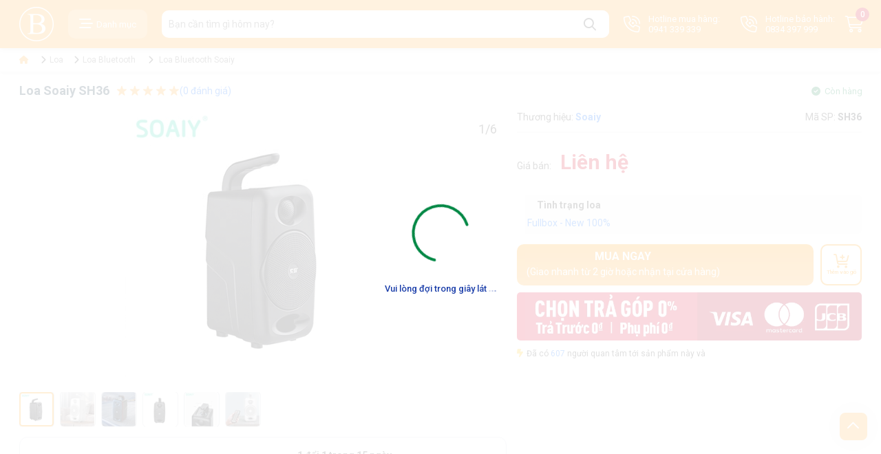

--- FILE ---
content_type: text/html; charset=utf-8
request_url: https://obibi.vn/loa-soaiy-sh36
body_size: 249721
content:

<!DOCTYPE html>
<html class="no-js" lang="vi-vn" xml:lang="vi-vn">
<head><title>
	Loa Bluetooth Soaiy SH36 Thiết Kế Di Động Chất Lượng Âm Thanh Cao Cấp
</title><meta name="viewport" content="width=device-width, initial-scale=1" /><meta http-equiv="content-type" content="text/html; charset=UTF-8" /><meta name="description" content="Loa Soaiy SH36 trang bị nhiều tính năng, hỗ trợ nhiều cổng kết nối, tích hợp bluetooth 5.0, cổng Aux, thẻ nhớ 32GB, đặt mua hôm nay nhận ngay khuyến mãi hấp dẫn giá rẻ, gọi để có giá tốt." /><meta name="keywords" content="Loa Soaiy SH36, Loa di động Soaiy SH36, Loa bluetooth Soaiy SH36" /><link rel="alternate" hreflang="vi-vn" href="https://obibi.vn/loa-soaiy-sh36" /><link rel="canonical" href="https://obibi.vn/loa-soaiy-sh36" />
    <!-- Schema.org markup for Google+ -->
    <meta itemprop="name" content="Loa Bluetooth Soaiy SH36 Thiết Kế Di Động Chất Lượng Âm Thanh Cao Cấp" /><meta itemprop="description" content="Loa Soaiy SH36 trang bị nhiều tính năng, hỗ trợ nhiều cổng kết nối, tích hợp bluetooth 5.0, cổng Aux, thẻ nhớ 32GB, đặt mua hôm nay nhận ngay khuyến mãi hấp dẫn giá rẻ, gọi để có giá tốt." /><meta itemprop="image" content="https://obibi.vn/Data/upload/images/Product/SOAIY/Soaiy%20SH36/soaiy-sh36%20(1).jpg" />
    <!-- Open Graph data -->
    <meta property="og:title" content="Loa Bluetooth Soaiy SH36 Thiết Kế Di Động Chất Lượng Âm Thanh Cao Cấp" /><meta property="og:url" content="https://obibi.vn/loa-soaiy-sh36" /><meta property="og:image" content="https://obibi.vn/Data/upload/images/Product/SOAIY/Soaiy%20SH36/soaiy-sh36%20(1).jpg" /><meta property="og:image:url" content="https://obibi.vn/Data/upload/images/Product/SOAIY/Soaiy%20SH36/soaiy-sh36%20(1).jpg" /><meta property="og:description" content="Loa Soaiy SH36 trang bị nhiều tính năng, hỗ trợ nhiều cổng kết nối, tích hợp bluetooth 5.0, cổng Aux, thẻ nhớ 32GB, đặt mua hôm nay nhận ngay khuyến mãi hấp dẫn giá rẻ, gọi để có giá tốt." /><meta http-equiv="X-UA-Compatible" content="IE=edge" /><meta name="author" content="obibi.vn" /><meta name="copyright" content="Copyright © 2020 obibi.vn" /><meta name="generator" content="obibi.vn" /><meta name="language" content="vietnamese" /><meta name="geo.region" content="Vietnamese" /><meta name="revisit-after" content="1 days" /><meta name="robots" content="index,follow" /><link href="/Content/images/favicon.ico?v=1.0" rel="shortcut icon" type="image/x-icon" /><link rel="stylesheet" href="/Content/skins/css/bootstrap.min.css" /><link rel="stylesheet" href="/Content/skins/css/fontawesome.min.css" /><link rel="stylesheet" href="/Content/skins/css/hc-offcanvas-nav.carbon.css" /><link rel="stylesheet" href="/Content/skins/css/swiper-bundle.min.css" /><link rel="stylesheet" href="/Content/skins/css/fancybox.css" /><link rel="stylesheet" href="/Content/skins/css/base.css" /><link rel="stylesheet" href="/Content/skins/css/perfect-scrollbar.min.css" /><link rel="stylesheet" href="/Content/skins/css/review.css" /><link rel="stylesheet" href="/Content/skins/css/style.css" /><link rel="stylesheet" href="/Content/skins/css/responsive.css" /><link rel="stylesheet" href="/Content/skins/css/style_add.css?v=2.4" /><link rel="stylesheet" href="/Content/utils/sweetalert/sweetalert.min.css?v-1.0" />
    <!-- Google Tag Manager -->
<script>(function(w,d,s,l,i){w[l]=w[l]||[];w[l].push({'gtm.start':
new Date().getTime(),event:'gtm.js'});var f=d.getElementsByTagName(s)[0],
j=d.createElement(s),dl=l!='dataLayer'?'&l='+l:'';j.async=true;j.src=
'https://www.googletagmanager.com/gtm.js?id='+i+dl;f.parentNode.insertBefore(j,f);
})(window,document,'script','dataLayer','GTM-WKNDJ6V7');</script>
<!-- End Google Tag Manager -->
</head>
<body id="body" class="product-page">
    <!-- Google Tag Manager (noscript) -->
<noscript><iframe src="https://www.googletagmanager.com/ns.html?id=GTM-WKNDJ6V7"
height="0" width="0" style="display:none;visibility:hidden"></iframe></noscript>
<!-- End Google Tag Manager (noscript) -->
   
    <div id="master-container">
        <div id="loading" class="overlayld">
            <div class="loading">
                <div class="loader">
                    <svg class="circular" viewBox="25 25 50 50">
                        <circle class="path" cx="50" cy="50" r="20" fill="none" stroke-width="2" stroke-miterlimit="10"></circle>
                    </svg>
                </div>
                <div class="loading-text color">
                    Vui lòng đợi trong giây lát
                <span>.</span><span>.</span><span>.</span>
                </div>
            </div>
        </div>
        

            <div id="header" class="header">
                <div id="dok-header-top">
                    <div class="container">
                        <div class="row align-items-center">
                            <div class="d-flex align-items-center justify-content-between gap-3 position-relative">
                                
<div class="dok-logo">
    <a href="/" title="logo">
        <img class="img-fluid" src="/Data/upload/images/Adv/logo.png" alt="Logo">
    </a>
</div>

                                

<div class="dok-category d-lg-block d-none">
    <a class="dok-header-item" href="javascript:void(0)">
        <i class="far fa-bars-staggered"></i>
        <span>Danh mục</span>
    </a>
</div>

<div id="menu-main" class="menu-container" style="display: none;">
    <div class="menu-wrapper space-bread-crumb" style="top: 70px;">
        <div class="menu-tree">
            
            <div class="label-menu-tree" target="_self">
                <div class="label-menu-item">
                    <div class="right-content">
                        
                        <img width="25" height="25" class="lazyload" src="/Data/ResizeImage/images/icon/loa-san-khaux25x25x4.webp" alt="Loa" />
                        

                        <a href="/loa" title="Loa" class="multiple-link"><span>Loa</span></a>
                    </div>
                    <div class="menu-ic-right">
                        <i class="fas fa-chevron-right"></i>
                    </div>
                </div>
                
                <div class="menu-tree-child">
                    <div class="menu-tree-child-wrapper columns box">
                        
                        <div class="menu-child-item column group is-one-fifth">
                            <strong class="group-title">Thương hiệu Loa</strong>
                            
                            <div class="menu-child-item column menu-item">
                                <a href="/loa-jbl#b=18243" title="JBL" class="label-wrapper">
                                    <div class="label-item">
                                        <span>JBL</span>
                                    </div>
                                </a>
                            </div>
                            
                            <div class="menu-child-item column menu-item">
                                <a href="/loa-bose#b=18249" title="Bose" class="label-wrapper">
                                    <div class="label-item">
                                        <span>Bose</span>
                                    </div>
                                </a>
                            </div>
                            
                            <div class="menu-child-item column menu-item">
                                <a href="/loa-marshall#b=19470" title="Marshall" class="label-wrapper">
                                    <div class="label-item">
                                        <span>Marshall</span>
                                    </div>
                                </a>
                            </div>
                            
                        </div>
                        
                        <div class="menu-child-item column group is-one-fifth">
                            <strong class="group-title">Loại Loa</strong>
                            
                            <div class="menu-child-item column menu-item">
                                <a href="/loa-karaoke" title="Loa Karaoke" class="label-wrapper">
                                    <div class="label-item">
                                        <span>Loa Karaoke</span>
                                    </div>
                                </a>
                            </div>
                            
                            <div class="menu-child-item column menu-item">
                                <a href="/loa-sub-dien" title="Loa Sub Điện" class="label-wrapper">
                                    <div class="label-item">
                                        <span>Loa Sub Điện</span>
                                    </div>
                                </a>
                            </div>
                            
                            <div class="menu-child-item column menu-item">
                                <a href="/loa-sub-hoi" title="Loa Sub Hơi" class="label-wrapper">
                                    <div class="label-item">
                                        <span>Loa Sub Hơi</span>
                                    </div>
                                </a>
                            </div>
                            
                            <div class="menu-child-item column menu-item">
                                <a href="/loa-bluetooth" title="Loa Bluetooth" class="label-wrapper">
                                    <div class="label-item">
                                        <span>Loa Bluetooth</span>
                                    </div>
                                </a>
                            </div>
                            
                            <div class="menu-child-item column menu-item">
                                <a href="/loa-keo" title="Loa Kéo" class="label-wrapper">
                                    <div class="label-item">
                                        <span>Loa Kéo</span>
                                    </div>
                                </a>
                            </div>
                            
                            <div class="menu-child-item column menu-item">
                                <a href="/loa-soundbar" title="Loa Soundbar" class="label-wrapper">
                                    <div class="label-item">
                                        <span>Loa Soundbar</span>
                                    </div>
                                </a>
                            </div>
                            
                            <div class="menu-child-item column menu-item">
                                <a href="/loa-vi-tinh" title="Loa Vi Tính" class="label-wrapper">
                                    <div class="label-item">
                                        <span>Loa Vi Tính</span>
                                    </div>
                                </a>
                            </div>
                            
                            <div class="menu-child-item column menu-item">
                                <a href="/loa-cot" title="Loa Cột, Column" class="label-wrapper">
                                    <div class="label-item">
                                        <span>Loa Cột, Column</span>
                                    </div>
                                </a>
                            </div>
                            
                            <div class="menu-child-item column menu-item">
                                <a href="/loa-line-array" title="Loa Line Array" class="label-wrapper">
                                    <div class="label-item">
                                        <span>Loa Line Array</span>
                                    </div>
                                </a>
                            </div>
                            
                            <div class="menu-child-item column menu-item">
                                <a href="/loa-monitor" title="Loa Monitor" class="label-wrapper">
                                    <div class="label-item">
                                        <span>Loa Monitor</span>
                                    </div>
                                </a>
                            </div>
                            
                            <div class="menu-child-item column menu-item">
                                <a href="/loa-full" title="Loa Full Range" class="label-wrapper">
                                    <div class="label-item">
                                        <span>Loa Full Range</span>
                                    </div>
                                </a>
                            </div>
                            
                            <div class="menu-child-item column menu-item">
                                <a href="/loa-am-tran" title="Loa Âm Trần" class="label-wrapper">
                                    <div class="label-item">
                                        <span>Loa Âm Trần</span>
                                    </div>
                                </a>
                            </div>
                            
                            <div class="menu-child-item column menu-item">
                                <a href="/loa-am-tuong" title="Loa Âm Tường" class="label-wrapper">
                                    <div class="label-item">
                                        <span>Loa Âm Tường</span>
                                    </div>
                                </a>
                            </div>
                            
                            <div class="menu-child-item column menu-item">
                                <a href="/loa-treo-tuong" title="Loa Treo Tường" class="label-wrapper">
                                    <div class="label-item">
                                        <span>Loa Treo Tường</span>
                                    </div>
                                </a>
                            </div>
                            
                            <div class="menu-child-item column menu-item">
                                <a href="/loa-san-vuon" title="Loa Sân Vườn" class="label-wrapper">
                                    <div class="label-item">
                                        <span>Loa Sân Vườn</span>
                                    </div>
                                </a>
                            </div>
                            
                            <div class="menu-child-item column menu-item">
                                <a href="/loa-floorstanding" title="Loa Floorstanding" class="label-wrapper">
                                    <div class="label-item">
                                        <span>Loa Floorstanding</span>
                                    </div>
                                </a>
                            </div>
                            
                            <div class="menu-child-item column menu-item">
                                <a href="/loa-bookshelf" title="Loa Bookshelf" class="label-wrapper">
                                    <div class="label-item">
                                        <span>Loa Bookshelf</span>
                                    </div>
                                </a>
                            </div>
                            
                            <div class="menu-child-item column menu-item">
                                <a href="/loa-center" title="Loa Center" class="label-wrapper">
                                    <div class="label-item">
                                        <span>Loa Center</span>
                                    </div>
                                </a>
                            </div>
                            
                            <div class="menu-child-item column menu-item">
                                <a href="/loa-surround" title="Loa Surround" class="label-wrapper">
                                    <div class="label-item">
                                        <span>Loa Surround</span>
                                    </div>
                                </a>
                            </div>
                            
                            <div class="menu-child-item column menu-item">
                                <a href="/loa-san-khau" title="Loa sân khấu" class="label-wrapper">
                                    <div class="label-item">
                                        <span>Loa sân khấu</span>
                                    </div>
                                </a>
                            </div>
                            
                            <div class="menu-child-item column menu-item">
                                <a href="/loa-hoi-truong" title="Loa Hội Trường" class="label-wrapper">
                                    <div class="label-item">
                                        <span>Loa Hội Trường</span>
                                    </div>
                                </a>
                            </div>
                            
                            <div class="menu-child-item column menu-item">
                                <a href="/loa-full-don" title="Loa Full Đơn" class="label-wrapper">
                                    <div class="label-item">
                                        <span>Loa Full Đơn</span>
                                    </div>
                                </a>
                            </div>
                            
                            <div class="menu-child-item column menu-item">
                                <a href="/loa-full-doi" title="Loa Full Đôi" class="label-wrapper">
                                    <div class="label-item">
                                        <span>Loa Full Đôi</span>
                                    </div>
                                </a>
                            </div>
                            
                            <div class="menu-child-item column menu-item">
                                <a href="/loa-sub-don" title="Loa Sub Đơn" class="label-wrapper">
                                    <div class="label-item">
                                        <span>Loa Sub Đơn</span>
                                    </div>
                                </a>
                            </div>
                            
                            <div class="menu-child-item column menu-item">
                                <a href="/loa-sub-doi" title="Loa Sub Đôi, Sub Kép" class="label-wrapper">
                                    <div class="label-item">
                                        <span>Loa Sub Đôi, Sub Kép</span>
                                    </div>
                                </a>
                            </div>
                            
                            <div class="menu-child-item column menu-item">
                                <a href="/loa-kiem-am" title="Loa Kiểm Âm" class="label-wrapper">
                                    <div class="label-item">
                                        <span>Loa Kiểm Âm</span>
                                    </div>
                                </a>
                            </div>
                            
                            <div class="menu-child-item column menu-item">
                                <a href="/loa-dolby-atmos" title="Loa Dolby Atmos" class="label-wrapper">
                                    <div class="label-item">
                                        <span>Loa Dolby Atmos</span>
                                    </div>
                                </a>
                            </div>
                            
                            <div class="menu-child-item column menu-item">
                                <a href="/loa-treo-tran" title="Loa Treo Trần, Thả Trần" class="label-wrapper">
                                    <div class="label-item">
                                        <span>Loa Treo Trần, Thả Trần</span>
                                    </div>
                                </a>
                            </div>
                            
                            <div class="menu-child-item column menu-item">
                                <a href="/loa-nghe-nhac" title="Loa Nghe Nhạc" class="label-wrapper">
                                    <div class="label-item">
                                        <span>Loa Nghe Nhạc</span>
                                    </div>
                                </a>
                            </div>
                            
                            <div class="menu-child-item column menu-item">
                                <a href="/loa-hi-end" title="Loa Hi-End" class="label-wrapper">
                                    <div class="label-item">
                                        <span>Loa Hi-End</span>
                                    </div>
                                </a>
                            </div>
                            
                            <div class="menu-child-item column menu-item">
                                <a href="/loa-rap-chieu-phim" title="Loa Rạp Chiếu Phim" class="label-wrapper">
                                    <div class="label-item">
                                        <span>Loa Rạp Chiếu Phim</span>
                                    </div>
                                </a>
                            </div>
                            
                            <div class="menu-child-item column menu-item">
                                <a href="/loa-dj" title="Loa DJ" class="label-wrapper">
                                    <div class="label-item">
                                        <span>Loa DJ</span>
                                    </div>
                                </a>
                            </div>
                            
                            <div class="menu-child-item column menu-item">
                                <a href="/loa-thong-bao" title="Loa Thông Báo" class="label-wrapper">
                                    <div class="label-item">
                                        <span>Loa Thông Báo</span>
                                    </div>
                                </a>
                            </div>
                            
                            <div class="menu-child-item column menu-item">
                                <a href="/loa-sub" title="Loa SubWoofer " class="label-wrapper">
                                    <div class="label-item">
                                        <span>Loa SubWoofer </span>
                                    </div>
                                </a>
                            </div>
                            
                            <div class="menu-child-item column menu-item">
                                <a href="/loa-hi-fi" title="Loa HI-FI" class="label-wrapper">
                                    <div class="label-item">
                                        <span>Loa HI-FI</span>
                                    </div>
                                </a>
                            </div>
                            
                        </div>
                        
                    </div>
                </div>
                
            </div>
            
            <div class="label-menu-tree" target="_self">
                <div class="label-menu-item">
                    <div class="right-content">
                        
                        <img width="25" height="25" class="lazyload" src="/Data/ResizeImage/images/icon/cuc-day-cong-suatx25x25x4.webp" alt="Công Suất" />
                        

                        <a href="/cong-suat" title="Công Suất" class="multiple-link"><span>Công Suất</span></a>
                    </div>
                    <div class="menu-ic-right">
                        <i class="fas fa-chevron-right"></i>
                    </div>
                </div>
                
                <div class="menu-tree-child">
                    <div class="menu-tree-child-wrapper columns box">
                        
                        <div class="menu-child-item column group is-one-fifth">
                            <strong class="group-title">Loại Công Suất</strong>
                            
                            <div class="menu-child-item column menu-item">
                                <a href="/cuc-day-cong-suat" title="Cục Đẩy Công Suất" class="label-wrapper">
                                    <div class="label-item">
                                        <span>Cục Đẩy Công Suất</span>
                                    </div>
                                </a>
                            </div>
                            
                            <div class="menu-child-item column menu-item">
                                <a href="/amply-karaoke" title="Amply Karaoke" class="label-wrapper">
                                    <div class="label-item">
                                        <span>Amply Karaoke</span>
                                    </div>
                                </a>
                            </div>
                            
                            <div class="menu-child-item column menu-item">
                                <a href="/amply-lien-vang" title="Amply Liền Vang" class="label-wrapper">
                                    <div class="label-item">
                                        <span>Amply Liền Vang</span>
                                    </div>
                                </a>
                            </div>
                            
                            <div class="menu-child-item column menu-item">
                                <a href="/amply-hi-end" title="Amply Hi-End" class="label-wrapper">
                                    <div class="label-item">
                                        <span>Amply Hi-End</span>
                                    </div>
                                </a>
                            </div>
                            
                            <div class="menu-child-item column menu-item">
                                <a href="/amply-den" title="Amply Đèn" class="label-wrapper">
                                    <div class="label-item">
                                        <span>Amply Đèn</span>
                                    </div>
                                </a>
                            </div>
                            
                            <div class="menu-child-item column menu-item">
                                <a href="/pre-amplifier" title="Pre-Amplifier" class="label-wrapper">
                                    <div class="label-item">
                                        <span>Pre-Amplifier</span>
                                    </div>
                                </a>
                            </div>
                            
                            <div class="menu-child-item column menu-item">
                                <a href="/power-amplifier" title="Power Amplifier" class="label-wrapper">
                                    <div class="label-item">
                                        <span>Power Amplifier</span>
                                    </div>
                                </a>
                            </div>
                            
                            <div class="menu-child-item column menu-item">
                                <a href="/amply-nghe-nhac" title="Amply Nghe Nhạc" class="label-wrapper">
                                    <div class="label-item">
                                        <span>Amply Nghe Nhạc</span>
                                    </div>
                                </a>
                            </div>
                            
                            <div class="menu-child-item column menu-item">
                                <a href="/amply-xem-phim" title="Amply xem phim" class="label-wrapper">
                                    <div class="label-item">
                                        <span>Amply xem phim</span>
                                    </div>
                                </a>
                            </div>
                            
                            <div class="menu-child-item column menu-item">
                                <a href="/amply" title="Amplifier" class="label-wrapper">
                                    <div class="label-item">
                                        <span>Amplifier</span>
                                    </div>
                                </a>
                            </div>
                            
                        </div>
                        
                    </div>
                </div>
                
            </div>
            
            <div class="label-menu-tree" target="_self">
                <div class="label-menu-item">
                    <div class="right-content">
                        
                        <img width="25" height="25" class="lazyload" src="/Data/ResizeImage/images/icon/Thi-t-k-ch-a-c-t-n-1-x25x25x4.webp" alt="Bàn Mixer" />
                        

                        <a href="/ban-mixer" title="Bàn Mixer" class="multiple-link"><span>Bàn Mixer</span></a>
                    </div>
                    <div class="menu-ic-right">
                        <i class="fas fa-chevron-right"></i>
                    </div>
                </div>
                
                <div class="menu-tree-child">
                    <div class="menu-tree-child-wrapper columns box">
                        
                        <div class="menu-child-item column group is-one-fifth">
                            <strong class="group-title">Thương hiệu Bàn Mixer</strong>
                            
                            <div class="menu-child-item column menu-item">
                                <a href="/ban-mixer-behringer#b=18252" title="Behringer" class="label-wrapper">
                                    <div class="label-item">
                                        <span>Behringer</span>
                                    </div>
                                </a>
                            </div>
                            
                            <div class="menu-child-item column menu-item">
                                <a href="/ban-mixer-yamaha#b=18245" title="Yamaha" class="label-wrapper">
                                    <div class="label-item">
                                        <span>Yamaha</span>
                                    </div>
                                </a>
                            </div>
                            
                            <div class="menu-child-item column menu-item">
                                <a href="/ban-mixer-midas#b=18379" title="Midas" class="label-wrapper">
                                    <div class="label-item">
                                        <span>Midas</span>
                                    </div>
                                </a>
                            </div>
                            
                        </div>
                        
                        <div class="menu-child-item column group is-one-fifth">
                            <strong class="group-title">Loại Bàn Mixer</strong>
                            
                            <div class="menu-child-item column menu-item">
                                <a href="/vang-karaoke" title="Vang Karaoke" class="label-wrapper">
                                    <div class="label-item">
                                        <span>Vang Karaoke</span>
                                    </div>
                                </a>
                            </div>
                            
                            <div class="menu-child-item column menu-item">
                                <a href="/mixer-digital" title="Mixer Digital" class="label-wrapper">
                                    <div class="label-item">
                                        <span>Mixer Digital</span>
                                    </div>
                                </a>
                            </div>
                            
                            <div class="menu-child-item column menu-item">
                                <a href="/mixer-analog" title="Mixer Analog" class="label-wrapper">
                                    <div class="label-item">
                                        <span>Mixer Analog</span>
                                    </div>
                                </a>
                            </div>
                            
                            <div class="menu-child-item column menu-item">
                                <a href="/mixer-lien-cong-suat" title="Mixer Liền Công Suất" class="label-wrapper">
                                    <div class="label-item">
                                        <span>Mixer Liền Công Suất</span>
                                    </div>
                                </a>
                            </div>
                            
                            <div class="menu-child-item column menu-item">
                                <a href="/line-mixer" title="Line Mixer" class="label-wrapper">
                                    <div class="label-item">
                                        <span>Line Mixer</span>
                                    </div>
                                </a>
                            </div>
                            
                        </div>
                        
                    </div>
                </div>
                
            </div>
            
            <div class="label-menu-tree" target="_self">
                <div class="label-menu-item">
                    <div class="right-content">
                        
                        <img width="25" height="25" class="lazyload" src="/Data/ResizeImage/images/icon/micro-karaokex25x25x4.webp" alt="Micro" />
                        

                        <a href="/micro" title="Micro" class="multiple-link"><span>Micro</span></a>
                    </div>
                    <div class="menu-ic-right">
                        <i class="fas fa-chevron-right"></i>
                    </div>
                </div>
                
                <div class="menu-tree-child">
                    <div class="menu-tree-child-wrapper columns box">
                        
                        <div class="menu-child-item column group is-one-fifth">
                            <strong class="group-title">Thương hiệu Micro</strong>
                            
                            <div class="menu-child-item column menu-item">
                                <a href="/micro-behringer#b=18252" title="Behringer" class="label-wrapper">
                                    <div class="label-item">
                                        <span>Behringer</span>
                                    </div>
                                </a>
                            </div>
                            
                            <div class="menu-child-item column menu-item">
                                <a href="/micro-akg#b=18426" title="AKG" class="label-wrapper">
                                    <div class="label-item">
                                        <span>AKG</span>
                                    </div>
                                </a>
                            </div>
                            
                            <div class="menu-child-item column menu-item">
                                <a href="/micro-jbl#b=18243" title="JBL" class="label-wrapper">
                                    <div class="label-item">
                                        <span>JBL</span>
                                    </div>
                                </a>
                            </div>
                            
                        </div>
                        
                        <div class="menu-child-item column group is-one-fifth">
                            <strong class="group-title">Loại Micro</strong>
                            
                            <div class="menu-child-item column menu-item">
                                <a href="/micro-co-day" title="Micro Có Dây" class="label-wrapper">
                                    <div class="label-item">
                                        <span>Micro Có Dây</span>
                                    </div>
                                </a>
                            </div>
                            
                            <div class="menu-child-item column menu-item">
                                <a href="/micro-khong-day" title="Micro Không Dây" class="label-wrapper">
                                    <div class="label-item">
                                        <span>Micro Không Dây</span>
                                    </div>
                                </a>
                            </div>
                            
                            <div class="menu-child-item column menu-item">
                                <a href="/micro-thu-am" title="Micro Thu Âm" class="label-wrapper">
                                    <div class="label-item">
                                        <span>Micro Thu Âm</span>
                                    </div>
                                </a>
                            </div>
                            
                            <div class="menu-child-item column menu-item">
                                <a href="/micro-karaoke" title="Micro Karaoke" class="label-wrapper">
                                    <div class="label-item">
                                        <span>Micro Karaoke</span>
                                    </div>
                                </a>
                            </div>
                            
                            <div class="menu-child-item column menu-item">
                                <a href="/micro-bluetooth" title="Micro Bluetooth" class="label-wrapper">
                                    <div class="label-item">
                                        <span>Micro Bluetooth</span>
                                    </div>
                                </a>
                            </div>
                            
                            <div class="menu-child-item column menu-item">
                                <a href="/micro-deo-tai" title="Micro Đeo Tai" class="label-wrapper">
                                    <div class="label-item">
                                        <span>Micro Đeo Tai</span>
                                    </div>
                                </a>
                            </div>
                            
                            <div class="menu-child-item column menu-item">
                                <a href="/micro-thu-am-nhac-cu" title="Micro Thu Âm Nhạc Cụ" class="label-wrapper">
                                    <div class="label-item">
                                        <span>Micro Thu Âm Nhạc Cụ</span>
                                    </div>
                                </a>
                            </div>
                            
                            <div class="menu-child-item column menu-item">
                                <a href="/micro-cai-ao" title="Micro Cài Áo" class="label-wrapper">
                                    <div class="label-item">
                                        <span>Micro Cài Áo</span>
                                    </div>
                                </a>
                            </div>
                            
                            <div class="menu-child-item column menu-item">
                                <a href="/micro-livestream" title="Micro Livestream" class="label-wrapper">
                                    <div class="label-item">
                                        <span>Micro Livestream</span>
                                    </div>
                                </a>
                            </div>
                            
                            <div class="menu-child-item column menu-item">
                                <a href="/micro-co-ngong" title="Micro Cổ Ngổng" class="label-wrapper">
                                    <div class="label-item">
                                        <span>Micro Cổ Ngổng</span>
                                    </div>
                                </a>
                            </div>
                            
                            <div class="menu-child-item column menu-item">
                                <a href="/micro-rta" title="Micro RTA" class="label-wrapper">
                                    <div class="label-item">
                                        <span>Micro RTA</span>
                                    </div>
                                </a>
                            </div>
                            
                            <div class="menu-child-item column menu-item">
                                <a href="/mic-may-tinh" title="Mic Máy Tính" class="label-wrapper">
                                    <div class="label-item">
                                        <span>Mic Máy Tính</span>
                                    </div>
                                </a>
                            </div>
                            
                        </div>
                        
                    </div>
                </div>
                
            </div>
            
            <div class="label-menu-tree" target="_self">
                <div class="label-menu-item">
                    <div class="right-content">
                        
                        <img width="25" height="25" class="lazyload" src="/Data/ResizeImage/images/icon/Thi-t-k-ch-a-c-t-n-2-x25x25x4.webp" alt="Tai Nghe" />
                        

                        <a href="/tai-nghe" title="Tai Nghe" class="multiple-link"><span>Tai Nghe</span></a>
                    </div>
                    <div class="menu-ic-right">
                        <i class="fas fa-chevron-right"></i>
                    </div>
                </div>
                
                <div class="menu-tree-child">
                    <div class="menu-tree-child-wrapper columns box">
                        
                        <div class="menu-child-item column group is-one-fifth">
                            <strong class="group-title">Thương hiệu Tai Nghe</strong>
                            
                            <div class="menu-child-item column menu-item">
                                <a href="/tai-nghe-harman-kardon#b=18247" title="Harman Kardon" class="label-wrapper">
                                    <div class="label-item">
                                        <span>Harman Kardon</span>
                                    </div>
                                </a>
                            </div>
                            
                            <div class="menu-child-item column menu-item">
                                <a href="/tai-nghe-bose#b=18249" title="Bose" class="label-wrapper">
                                    <div class="label-item">
                                        <span>Bose</span>
                                    </div>
                                </a>
                            </div>
                            
                            <div class="menu-child-item column menu-item">
                                <a href="/tai-nghe-behringer#b=18252" title="Behringer" class="label-wrapper">
                                    <div class="label-item">
                                        <span>Behringer</span>
                                    </div>
                                </a>
                            </div>
                            
                            <div class="menu-child-item column menu-item">
                                <a href="/tai-nghe-akg#b=18426" title="AKG" class="label-wrapper">
                                    <div class="label-item">
                                        <span>AKG</span>
                                    </div>
                                </a>
                            </div>
                            
                            <div class="menu-child-item column menu-item">
                                <a href="/tai-nghe-edifier#b=18858" title="Edifier" class="label-wrapper">
                                    <div class="label-item">
                                        <span>Edifier</span>
                                    </div>
                                </a>
                            </div>
                            
                        </div>
                        
                        <div class="menu-child-item column group is-one-fifth">
                            <strong class="group-title">Loại Tai Nghe</strong>
                            
                            <div class="menu-child-item column menu-item">
                                <a href="/tai-nghe-bluetooth" title="Tai Nghe Bluetooth" class="label-wrapper">
                                    <div class="label-item">
                                        <span>Tai Nghe Bluetooth</span>
                                    </div>
                                </a>
                            </div>
                            
                            <div class="menu-child-item column menu-item">
                                <a href="/tai-nghe-chup-tai" title="Tai Nghe Chụp Tai" class="label-wrapper">
                                    <div class="label-item">
                                        <span>Tai Nghe Chụp Tai</span>
                                    </div>
                                </a>
                            </div>
                            
                            <div class="menu-child-item column menu-item">
                                <a href="/tai-nghe-the-thao" title="Tai Nghe Thể Thao" class="label-wrapper">
                                    <div class="label-item">
                                        <span>Tai Nghe Thể Thao</span>
                                    </div>
                                </a>
                            </div>
                            
                            <div class="menu-child-item column menu-item">
                                <a href="/tai-nghe-co-micro" title="Tai Nghe Có Micro" class="label-wrapper">
                                    <div class="label-item">
                                        <span>Tai Nghe Có Micro</span>
                                    </div>
                                </a>
                            </div>
                            
                            <div class="menu-child-item column menu-item">
                                <a href="/tai-nghe-co-day" title="Tai Nghe Có Dây" class="label-wrapper">
                                    <div class="label-item">
                                        <span>Tai Nghe Có Dây</span>
                                    </div>
                                </a>
                            </div>
                            
                            <div class="menu-child-item column menu-item">
                                <a href="/tai-nghe-khong-day" title="Tai Nghe Không Dây" class="label-wrapper">
                                    <div class="label-item">
                                        <span>Tai Nghe Không Dây</span>
                                    </div>
                                </a>
                            </div>
                            
                            <div class="menu-child-item column menu-item">
                                <a href="/tai-nghe-true-wireless" title="Tai Nghe True Wireless" class="label-wrapper">
                                    <div class="label-item">
                                        <span>Tai Nghe True Wireless</span>
                                    </div>
                                </a>
                            </div>
                            
                            <div class="menu-child-item column menu-item">
                                <a href="/tai-nghe-gaming" title="Tai Nghe Gaming" class="label-wrapper">
                                    <div class="label-item">
                                        <span>Tai Nghe Gaming</span>
                                    </div>
                                </a>
                            </div>
                            
                            <div class="menu-child-item column menu-item">
                                <a href="/tai-nghe-nhet-tai" title="Tai Nghe Nhét Tai ( In - Ear )" class="label-wrapper">
                                    <div class="label-item">
                                        <span>Tai Nghe Nhét Tai ( In - Ear )</span>
                                    </div>
                                </a>
                            </div>
                            
                            <div class="menu-child-item column menu-item">
                                <a href="/tai-nghe-kiem-am" title="Tai Nghe Kiểm Âm" class="label-wrapper">
                                    <div class="label-item">
                                        <span>Tai Nghe Kiểm Âm</span>
                                    </div>
                                </a>
                            </div>
                            
                            <div class="menu-child-item column menu-item">
                                <a href="/tai-nghe-dj" title="Tai Nghe Headphone DJ" class="label-wrapper">
                                    <div class="label-item">
                                        <span>Tai Nghe Headphone DJ</span>
                                    </div>
                                </a>
                            </div>
                            
                            <div class="menu-child-item column menu-item">
                                <a href="/amplifier-headphone" title="Amplifier Headphone" class="label-wrapper">
                                    <div class="label-item">
                                        <span>Amplifier Headphone</span>
                                    </div>
                                </a>
                            </div>
                            
                            <div class="menu-child-item column menu-item">
                                <a href="/tai-nghe-cho-ba-bau" title="Tai Nghe Cho Bà Bầu" class="label-wrapper">
                                    <div class="label-item">
                                        <span>Tai Nghe Cho Bà Bầu</span>
                                    </div>
                                </a>
                            </div>
                            
                        </div>
                        
                    </div>
                </div>
                
            </div>
            
            <div class="label-menu-tree" target="_self">
                <div class="label-menu-item">
                    <div class="right-content">
                        
                        <img width="25" height="25" class="lazyload" src="/Data/ResizeImage/images/icon/dau-dia-karaokex25x25x4.webp" alt="Đầu" />
                        

                        <a href="/dau" title="Đầu" class="multiple-link"><span>Đầu</span></a>
                    </div>
                    <div class="menu-ic-right">
                        <i class="fas fa-chevron-right"></i>
                    </div>
                </div>
                
                <div class="menu-tree-child">
                    <div class="menu-tree-child-wrapper columns box">
                        
                        <div class="menu-child-item column group is-one-fifth">
                            <strong class="group-title">Loại Đầu</strong>
                            
                            <div class="menu-child-item column menu-item">
                                <a href="/dau-karaoke" title="Đầu Karaoke" class="label-wrapper">
                                    <div class="label-item">
                                        <span>Đầu Karaoke</span>
                                    </div>
                                </a>
                            </div>
                            
                            <div class="menu-child-item column menu-item">
                                <a href="/dau-hi-end" title="Đầu Hi-End" class="label-wrapper">
                                    <div class="label-item">
                                        <span>Đầu Hi-End</span>
                                    </div>
                                </a>
                            </div>
                            
                            <div class="menu-child-item column menu-item">
                                <a href="/dau-dia-than" title="Đầu Đĩa Than" class="label-wrapper">
                                    <div class="label-item">
                                        <span>Đầu Đĩa Than</span>
                                    </div>
                                </a>
                            </div>
                            
                            <div class="menu-child-item column menu-item">
                                <a href="/dau-nghe-nhac" title="Đầu nghe Nhạc" class="label-wrapper">
                                    <div class="label-item">
                                        <span>Đầu nghe Nhạc</span>
                                    </div>
                                </a>
                            </div>
                            
                            <div class="menu-child-item column menu-item">
                                <a href="/loc-nguon" title="Lọc Nguồn" class="label-wrapper">
                                    <div class="label-item">
                                        <span>Lọc Nguồn</span>
                                    </div>
                                </a>
                            </div>
                            
                            <div class="menu-child-item column menu-item">
                                <a href="/receivers-amplifier" title="Receivers & Amplifier" class="label-wrapper">
                                    <div class="label-item">
                                        <span>Receivers & Amplifier</span>
                                    </div>
                                </a>
                            </div>
                            
                        </div>
                        
                    </div>
                </div>
                
            </div>
            
            <div class="label-menu-tree" target="_self">
                <div class="label-menu-item">
                    <div class="right-content">
                        
                        <img width="25" height="25" class="lazyload" src="/Data/ResizeImage/images/icon/may-chieux25x25x4.webp" alt="Máy Chiếu & Màn Chiếu" />
                        

                        <a href="/may-chieu-man-chieu" title="Máy Chiếu & Màn Chiếu" class="multiple-link"><span>Máy Chiếu & Màn Chiếu</span></a>
                    </div>
                    <div class="menu-ic-right">
                        <i class="fas fa-chevron-right"></i>
                    </div>
                </div>
                
                <div class="menu-tree-child">
                    <div class="menu-tree-child-wrapper columns box">
                        
                        <div class="menu-child-item column group is-one-fifth">
                            <strong class="group-title">Loại Máy Chiếu & Màn Chiếu</strong>
                            
                            <div class="menu-child-item column menu-item">
                                <a href="/may-chieu" title="Máy Chiếu" class="label-wrapper">
                                    <div class="label-item">
                                        <span>Máy Chiếu</span>
                                    </div>
                                </a>
                            </div>
                            
                            <div class="menu-child-item column menu-item">
                                <a href="/man-chieu" title="Màn Chiếu" class="label-wrapper">
                                    <div class="label-item">
                                        <span>Màn Chiếu</span>
                                    </div>
                                </a>
                            </div>
                            
                            <div class="menu-child-item column menu-item">
                                <a href="/man-hinh-karaoke" title="Màn Hình Karaoke" class="label-wrapper">
                                    <div class="label-item">
                                        <span>Màn Hình Karaoke</span>
                                    </div>
                                </a>
                            </div>
                            
                        </div>
                        
                    </div>
                </div>
                
            </div>
            
            <div class="label-menu-tree" target="_self">
                <div class="label-menu-item">
                    <div class="right-content">
                        
                        <img width="25" height="25" class="lazyload" src="/Data/ResizeImage/images/icon/den-moving-headx25x25x4.webp" alt="Đèn" />
                        

                        <a href="/den" title="Đèn" class="multiple-link"><span>Đèn</span></a>
                    </div>
                    <div class="menu-ic-right">
                        <i class="fas fa-chevron-right"></i>
                    </div>
                </div>
                
                <div class="menu-tree-child">
                    <div class="menu-tree-child-wrapper columns box">
                        
                        <div class="menu-child-item column group is-one-fifth">
                            <strong class="group-title">Loại Đèn</strong>
                            
                            <div class="menu-child-item column menu-item">
                                <a href="/den-san-khau-bieu-dien" title="ĐÈN SÂN KHẤU & BIỂU DIỄN" class="label-wrapper">
                                    <div class="label-item">
                                        <span>ĐÈN SÂN KHẤU & BIỂU DIỄN</span>
                                    </div>
                                </a>
                            </div>
                            
                            <div class="menu-child-item column menu-item">
                                <a href="/den-trang-tri-noi-ngoai-that" title="ĐÈN TRANG TRÍ NỘI – NGOẠI THẤT" class="label-wrapper">
                                    <div class="label-item">
                                        <span>ĐÈN TRANG TRÍ NỘI – NGOẠI THẤT</span>
                                    </div>
                                </a>
                            </div>
                            
                            <div class="menu-child-item column menu-item">
                                <a href="/den-chieu-sang-ngoai-troi-cong-nghiep" title="ĐÈN CHIẾU SÁNG NGOÀI TRỜI & CÔNG NGHIỆP" class="label-wrapper">
                                    <div class="label-item">
                                        <span>ĐÈN CHIẾU SÁNG NGOÀI TRỜI & CÔNG NGHIỆP</span>
                                    </div>
                                </a>
                            </div>
                            
                            <div class="menu-child-item column menu-item">
                                <a href="/den-san-khau" title="Đèn Sân Khấu" class="label-wrapper">
                                    <div class="label-item">
                                        <span>Đèn Sân Khấu</span>
                                    </div>
                                </a>
                            </div>
                            
                            <div class="menu-child-item column menu-item">
                                <a href="/den-trang-tri" title="Đèn Trang Trí" class="label-wrapper">
                                    <div class="label-item">
                                        <span>Đèn Trang Trí</span>
                                    </div>
                                </a>
                            </div>
                            
                        </div>
                        
                    </div>
                </div>
                
            </div>
            
            <div class="label-menu-tree" target="_self">
                <div class="label-menu-item">
                    <div class="right-content">
                        
                        <img width="25" height="25" class="lazyload" src="/Data/ResizeImage/images/icon/man-hinh-led-ghepx25x25x4.webp" alt="Màn Hình" />
                        

                        <a href="/12" title="Màn Hình" class="multiple-link"><span>Màn Hình</span></a>
                    </div>
                    <div class="menu-ic-right">
                        <i class="fas fa-chevron-right"></i>
                    </div>
                </div>
                
                <div class="menu-tree-child">
                    <div class="menu-tree-child-wrapper columns box">
                        
                        <div class="menu-child-item column group is-one-fifth">
                            <strong class="group-title">Loại Màn Hình</strong>
                            
                            <div class="menu-child-item column menu-item">
                                <a href="/man-hinh-led" title="Màn Hình Led" class="label-wrapper">
                                    <div class="label-item">
                                        <span>Màn Hình Led</span>
                                    </div>
                                </a>
                            </div>
                            
                            <div class="menu-child-item column menu-item">
                                <a href="/vat-tu-led" title="Vật Tư Led" class="label-wrapper">
                                    <div class="label-item">
                                        <span>Vật Tư Led</span>
                                    </div>
                                </a>
                            </div>
                            
                        </div>
                        
                    </div>
                </div>
                
            </div>
            
            <div class="label-menu-tree" target="_self">
                <div class="label-menu-item">
                    <div class="right-content">
                        
                        <img width="25" height="25" class="lazyload" src="/Data/ResizeImage/images/icon/guitar-dienx25x25x4.webp" alt="Nhạc Cụ" />
                        

                        <a href="/nhac-cu" title="Nhạc Cụ" class="multiple-link"><span>Nhạc Cụ</span></a>
                    </div>
                    <div class="menu-ic-right">
                        <i class="fas fa-chevron-right"></i>
                    </div>
                </div>
                
                <div class="menu-tree-child">
                    <div class="menu-tree-child-wrapper columns box">
                        
                        <div class="menu-child-item column group is-one-fifth">
                            <strong class="group-title">Loại Nhạc Cụ</strong>
                            
                            <div class="menu-child-item column menu-item">
                                <a href="/dan-guitar" title="Đàn Guitar" class="label-wrapper">
                                    <div class="label-item">
                                        <span>Đàn Guitar</span>
                                    </div>
                                </a>
                            </div>
                            
                            <div class="menu-child-item column menu-item">
                                <a href="/dan-piano" title="Đàn Piano" class="label-wrapper">
                                    <div class="label-item">
                                        <span>Đàn Piano</span>
                                    </div>
                                </a>
                            </div>
                            
                            <div class="menu-child-item column menu-item">
                                <a href="/dan-organ" title="Đàn Organ-Keyboard" class="label-wrapper">
                                    <div class="label-item">
                                        <span>Đàn Organ-Keyboard</span>
                                    </div>
                                </a>
                            </div>
                            
                            <div class="menu-child-item column menu-item">
                                <a href="/trong" title="Trống" class="label-wrapper">
                                    <div class="label-item">
                                        <span>Trống</span>
                                    </div>
                                </a>
                            </div>
                            
                            <div class="menu-child-item column menu-item">
                                <a href="/thiet-bi-dj" title="THIẾT BỊ DJ" class="label-wrapper">
                                    <div class="label-item">
                                        <span>THIẾT BỊ DJ</span>
                                    </div>
                                </a>
                            </div>
                            
                        </div>
                        
                    </div>
                </div>
                
            </div>
            
            <div class="label-menu-tree" target="_self">
                <div class="label-menu-item">
                    <div class="right-content">
                        
                        <img width="25" height="25" class="lazyload" src="/Data/ResizeImage/images/icon/phan-mem-dieu-khien-anh-sangx25x25x4.webp" alt="Phụ Kiện" />
                        

                        <a href="/phu-kien" title="Phụ Kiện" class="multiple-link"><span>Phụ Kiện</span></a>
                    </div>
                    <div class="menu-ic-right">
                        <i class="fas fa-chevron-right"></i>
                    </div>
                </div>
                
                <div class="menu-tree-child">
                    <div class="menu-tree-child-wrapper columns box">
                        
                        <div class="menu-child-item column group is-one-fifth">
                            <strong class="group-title">Loại Phụ Kiện</strong>
                            
                            <div class="menu-child-item column menu-item">
                                <a href="/phu-kien-am-thanh" title="Phụ Kiện Âm Thanh" class="label-wrapper">
                                    <div class="label-item">
                                        <span>Phụ Kiện Âm Thanh</span>
                                    </div>
                                </a>
                            </div>
                            
                            <div class="menu-child-item column menu-item">
                                <a href="/phu-kien-san-khau" title="Phụ Kiện Sân Khấu" class="label-wrapper">
                                    <div class="label-item">
                                        <span>Phụ Kiện Sân Khấu</span>
                                    </div>
                                </a>
                            </div>
                            
                        </div>
                        
                    </div>
                </div>
                
            </div>
            
            <div class="label-menu-tree" target="_self">
                <div class="label-menu-item">
                    <div class="right-content">
                        
                        <img width="25" height="25" class="lazyload" src="/Data/ResizeImage/images/icon/dan-karaokex25x25x4.webp" alt="Dàn" />
                        

                        <a href="/9" title="Dàn" class="multiple-link"><span>Dàn</span></a>
                    </div>
                    <div class="menu-ic-right">
                        <i class="fas fa-chevron-right"></i>
                    </div>
                </div>
                
                <div class="menu-tree-child">
                    <div class="menu-tree-child-wrapper columns box">
                        
                        <div class="menu-child-item column group is-one-fifth">
                            <strong class="group-title">Loại Dàn</strong>
                            
                            <div class="menu-child-item column menu-item">
                                <a href="/dan-karaoke" title="Dàn Karaoke" class="label-wrapper">
                                    <div class="label-item">
                                        <span>Dàn Karaoke</span>
                                    </div>
                                </a>
                            </div>
                            
                            <div class="menu-child-item column menu-item">
                                <a href="/bo-loa" title="Bộ Loa" class="label-wrapper">
                                    <div class="label-item">
                                        <span>Bộ Loa</span>
                                    </div>
                                </a>
                            </div>
                            
                            <div class="menu-child-item column menu-item">
                                <a href="/dan-loa" title="Dàn Loa" class="label-wrapper">
                                    <div class="label-item">
                                        <span>Dàn Loa</span>
                                    </div>
                                </a>
                            </div>
                            
                            <div class="menu-child-item column menu-item">
                                <a href="/dan-violin" title="Đàn Violin" class="label-wrapper">
                                    <div class="label-item">
                                        <span>Đàn Violin</span>
                                    </div>
                                </a>
                            </div>
                            
                            <div class="menu-child-item column menu-item">
                                <a href="/dan-hi-end" title="Dàn Hi-end" class="label-wrapper">
                                    <div class="label-item">
                                        <span>Dàn Hi-end</span>
                                    </div>
                                </a>
                            </div>
                            
                        </div>
                        
                    </div>
                </div>
                
            </div>
            
            <div class="label-menu-tree" target="_self">
                <div class="label-menu-item">
                    <div class="right-content">
                        
                        <img width="25" height="25" class="lazyload" src="/Data/ResizeImage/images/icon/loa-hi-endx25x25x4.webp" alt="Âm Thanh" />
                        

                        <a href="/10" title="Âm Thanh" class="multiple-link"><span>Âm Thanh</span></a>
                    </div>
                    <div class="menu-ic-right">
                        <i class="fas fa-chevron-right"></i>
                    </div>
                </div>
                
                <div class="menu-tree-child">
                    <div class="menu-tree-child-wrapper columns box">
                        
                        <div class="menu-child-item column group is-one-fifth">
                            <strong class="group-title">Loại Âm Thanh</strong>
                            
                            <div class="menu-child-item column menu-item">
                                <a href="/am-thanh-quan-cafe" title="Âm Thanh Quán Cafe" class="label-wrapper">
                                    <div class="label-item">
                                        <span>Âm Thanh Quán Cafe</span>
                                    </div>
                                </a>
                            </div>
                            
                            <div class="menu-child-item column menu-item">
                                <a href="/am-thanh-dam-cuoi" title="Âm Thanh Đám Cưới" class="label-wrapper">
                                    <div class="label-item">
                                        <span>Âm Thanh Đám Cưới</span>
                                    </div>
                                </a>
                            </div>
                            
                            <div class="menu-child-item column menu-item">
                                <a href="/am-thanh-hoi-truong" title="Âm Thanh Hội Trường" class="label-wrapper">
                                    <div class="label-item">
                                        <span>Âm Thanh Hội Trường</span>
                                    </div>
                                </a>
                            </div>
                            
                            <div class="menu-child-item column menu-item">
                                <a href="/am-thanh-phong-hop" title="Âm Thanh Phòng Họp" class="label-wrapper">
                                    <div class="label-item">
                                        <span>Âm Thanh Phòng Họp</span>
                                    </div>
                                </a>
                            </div>
                            
                            <div class="menu-child-item column menu-item">
                                <a href="/am-thanh-pub-lounge" title="Âm Thanh Pub, Lounge" class="label-wrapper">
                                    <div class="label-item">
                                        <span>Âm Thanh Pub, Lounge</span>
                                    </div>
                                </a>
                            </div>
                            
                            <div class="menu-child-item column menu-item">
                                <a href="/am-thanh-quan-bar" title="Âm Thanh Quán Bar" class="label-wrapper">
                                    <div class="label-item">
                                        <span>Âm Thanh Quán Bar</span>
                                    </div>
                                </a>
                            </div>
                            
                            <div class="menu-child-item column menu-item">
                                <a href="/am-thanh-nha-hang" title="Âm Thanh Nhà Hàng, Khách Sạn" class="label-wrapper">
                                    <div class="label-item">
                                        <span>Âm Thanh Nhà Hàng, Khách Sạn</span>
                                    </div>
                                </a>
                            </div>
                            
                            <div class="menu-child-item column menu-item">
                                <a href="/am-thanh-phong-gym-yoga" title="Âm Thanh Phòng GYM, YOGA" class="label-wrapper">
                                    <div class="label-item">
                                        <span>Âm Thanh Phòng GYM, YOGA</span>
                                    </div>
                                </a>
                            </div>
                            
                            <div class="menu-child-item column menu-item">
                                <a href="/am-thanh-phong-hoc" title="Âm Thanh Phòng Học" class="label-wrapper">
                                    <div class="label-item">
                                        <span>Âm Thanh Phòng Học</span>
                                    </div>
                                </a>
                            </div>
                            
                            <div class="menu-child-item column menu-item">
                                <a href="/am-thanh-cua-hang-shop" title="Âm Thanh Cửa Hàng, Shop" class="label-wrapper">
                                    <div class="label-item">
                                        <span>Âm Thanh Cửa Hàng, Shop</span>
                                    </div>
                                </a>
                            </div>
                            
                        </div>
                        
                    </div>
                </div>
                
            </div>
            
        </div>
    </div>
</div>

                                
<div class="dok-header-search d-lg-block d-none">
    <form method="post" id="formSearch" name="formSearch" onsubmit="doSearch('/tim-kiem', $('#keyword')); return false;">
        <input type="search" name="keyword" id="keyword" placeholder="Bạn cần tìm gì hôm nay?" autocomplete="off">
        <button type="button" onclick="doSearch('/tim-kiem', $('#keyword')); return false;"><i class="far fa-magnifying-glass"></i></button>
    </form>
</div>

<ul class="dok-list-action list-unstyled d-flex align-items-center justify-content-end">
    <li class="d-lg-block d-none">
    <a href="tel:0941339339" class="d-flex align-items-center">
        <span class="dok-icon fal fa-phone-volume"></span>
        Hotline mua hàng:
        <br>
        0941 339 339
        </a>
</li>
<li class="d-lg-block d-none">
    <a href="tel:0834397999" class="d-flex align-items-center">
        <span class="dok-icon fal fa-phone-volume"></span>
        Hotline bảo hành:
        <br>
        0834 397 999
                                </a>
</li>
    <li class="dok-cart droplist mx-0">
        <a href="/gio-hang" class="d-flex align-items-center">
            <div class="position-relative">
                <span class="dok-icon mr-0 fal fa-cart-shopping">
                    <span class="dok-count cart_count">0</span>
                </span>
            </div>
        </a>
        <div class="droplist-box d-lg-block d-none">
            <span class="dok-arrow"></span>
            <ul class="dok-cart-list custom-scrollbar list-unstyled">
                
            </ul>
            <div class="dok-cart-footer">
                <span class="fw-medium"><span class="cart_count">0</span> sản phẩm</span>
                <a href="/gio-hang" class="dok-cart-buy">Xem giỏ hàng</a>
            </div>
        </div>
    </li>
    <li class="d-lg-none d-block">
        <a class="dok-header-item-mobile dok-category-toggle" href="javascript:void(0)"
            data-bs-toggle="modal" data-bs-target="#dok-menu-mobile">
            <i class="far fa-bars-staggered"></i>
        </a>
    </li>
</ul>

                            </div>
                        </div>
                        
<div class="dok-header-search d-lg-none d-block">
    <form method="post" id="formSearchmb" name="formSearchmb" onsubmit="doSearch('/tim-kiem', $('#keywordMb')); return false;">
        <input type="search" name="keywordMb" id="keywordMb" placeholder="Bạn cần tìm gì hôm nay?"
               autocomplete="off">
        <button type="button" onclick="doSearch('/tim-kiem', $('#keywordMb')); return false;"><i class="far fa-magnifying-glass"></i></button>
    </form>
</div>
                    </div>
                </div>
                <div class="dok-header-overlay"></div>
            </div>
            <div id="content" class="content">
                
<section class="dok-breadcrumb">
    <div class="container">
        <div class="breadcrumb" id="breadcrumb">
              <a href="/" ><i class="fa fa-home-alt me-1 main-color"></i></a><span class="mx-2"><i class="fa fa-chevron-right fz-12"></i></span><a href="/loa">Loa</a><span class="mx-2"><i class="fa fa-chevron-right fz-12"></i></span><a href="/loa-bluetooth">Loa Bluetooth</a>
            
            <span class="mx-2"><i class="fa fa-chevron-right fz-12"></i></span>
            <a href="/loa-bluetooth-soaiy" title="Loa Bluetooth Soaiy">Loa Bluetooth Soaiy</a>
            
        </div>
    </div>
</section>



<input type="hidden" id="ProductID" name="ProductID" value="4433" />
<input type="hidden" id="ReturnPath" name="ReturnPath" value="%2floa-soaiy-sh36" />

<div id="scroll-to-item" class="dok-product-toc d-lg-none d-block" data-sticky data-sticky-class="toc-sticky">
    <ul>
        <li><a href="#dok-box-product-mobile">Tổng quan</a></li>
        <li><a href="#dok-to-thong-so">Thông số kỹ thuật</a></li>
        <li><a href="#dok-categories-info">Mô tả</a></li>
        <li><a href="#dok-to-danh-gia">Đánh giá</a></li>
        <li><a href="#dok-to-hoi-dap">Hỏi đáp</a></li>
    </ul>
</div>
<section class="dok-detail-product">
    <div class="container">
        <div class="box-product-top box-product-desktop d-lg-block d-none">
            <div class="d-flex align-items-center flex-1">
                <div class="d-flex align-items-center">
                    <div class="box-product-name">
                        <h1>Loa Soaiy SH36 </h1>
                    </div>
                    <div class="box-rating">
                        <div class="product__box-rating">
                            <div>
                                
                                <div class="ic-star is-active">
                                    <i class="fas fa-star-sharp"></i>
                                </div>
                                
                                <div class="ic-star is-active">
                                    <i class="fas fa-star-sharp"></i>
                                </div>
                                
                                <div class="ic-star is-active">
                                    <i class="fas fa-star-sharp"></i>
                                </div>
                                
                                <div class="ic-star is-active">
                                    <i class="fas fa-star-sharp"></i>
                                </div>
                                
                                <div class="ic-star is-active">
                                    <i class="fas fa-star-sharp"></i>
                                </div>
                                
                            </div>
                        </div>
                        <div class="text-primary"><a href="#dok-reviews">(0 đánh giá)</a></div>
                        
                    </div>
                </div>
                <div class="box-stock ms-auto">
                    <span class="text-success"><i class="fa fa-check-circle"></i>&nbsp;&nbsp;Còn hàng</span>
                    <!-- <span class="text-warning"><i class="fa fa-clock"></i> Chờ đặt hàng</span> -->
                    <!-- <span class="text-danger"><i class="fa fa-times-circle"></i> Hết hàng</span> -->
                </div>
            </div>
        </div>

        <!-- Modal Menu Mobile -->
        <div id="dok-product-modal-preview" class="modal fade product-modal-preview" tabindex="-1"
            aria-hidden="true">
            <div class="modal-dialog modal-xl modal-dialog-scrollable">
                <div id="dok-product-modal-tab" class="modal-content dok-product-modal-tab dok-custom-tab">
                    <div class="modal-header">
                        <div class="dok-tab-nav">
                            <ul class="nav">
                                <li class="dok-tab-item active"><a href="#tab-image">Ảnh sản phẩm</a>
                                </li>
                                
                                <li class="dok-tab-item"><a href="#tab-technical">Thông số kỹ thuật</a>
                                </li>
                            </ul>
                        </div>
                        <button type="button" class="btn-close" data-bs-dismiss="modal"
                            aria-label="Close">
                        </button>
                    </div>
                    <div class="modal-body position-relative">
                        <div class="dok-tab-content">
                            <div id="tab-image" class="dok-tab-pane active">
                                <div class="tab-mobile d-lg-none d-block">
                                    <div class="dok-product-img-main-mobile">
                                        <img class="img-fluid"
                                            src="/Data/ResizeImage/images/product/soaiy/soaiy sh36/soaiy-sh36-1-x800x500x4.webp" alt="Loa Soaiy SH36" />
                                        
                                        <img class="img-fluid"
                                            src="/Data/ResizeImage/images/product/soaiy/soaiy sh36/soaiy-sh36-1-x800x500x4.webp" alt="Loa Soaiy SH36 1" />
                                        
                                        <img class="img-fluid"
                                            src="/Data/ResizeImage/images/product/soaiy/soaiy sh36/soaiy-sh36-4-x800x500x4.webp" alt="Loa Soaiy SH36 2" />
                                        
                                        <img class="img-fluid"
                                            src="/Data/ResizeImage/images/product/soaiy/soaiy sh36/soaiy-sh36-3-x800x500x4.webp" alt="Loa Soaiy SH36 3" />
                                        
                                        <img class="img-fluid"
                                            src="/Data/ResizeImage/images/product/soaiy/soaiy sh36/soaiy-sh36-2-x800x500x4.webp" alt="Loa Soaiy SH36 4" />
                                        
                                        <img class="img-fluid"
                                            src="/Data/ResizeImage/images/product/soaiy/soaiy sh36/soaiy-sh36-6-x800x500x4.webp" alt="Loa Soaiy SH36 5" />
                                        
                                        <img class="img-fluid"
                                            src="/Data/ResizeImage/images/product/soaiy/soaiy sh36/soaiy-sh36-5-x800x500x4.webp" alt="Loa Soaiy SH36 6" />
                                        
                                    </div>
                                </div>
                                <div class="tab-desktop d-lg-block d-none">
                                    <div class="swiper dok-product-img-main dok-product-img-main2-js">
                                        <div class="swiper-wrapper">
                                            <div class="swiper-slide">
                                                <img class="img-fluid"
                                                    src="/Data/ResizeImage/images/product/soaiy/soaiy sh36/soaiy-sh36-1-x800x500x4.webp" alt="Loa Soaiy SH36" />
                                            </div>
                                            
                                            <div class="swiper-slide">
                                                <img class="img-fluid"
                                                    src="/Data/ResizeImage/images/product/soaiy/soaiy sh36/soaiy-sh36-1-x800x500x4.webp" alt="Loa Soaiy SH36 1" />
                                            </div>
                                            
                                            <div class="swiper-slide">
                                                <img class="img-fluid"
                                                    src="/Data/ResizeImage/images/product/soaiy/soaiy sh36/soaiy-sh36-4-x800x500x4.webp" alt="Loa Soaiy SH36 2" />
                                            </div>
                                            
                                            <div class="swiper-slide">
                                                <img class="img-fluid"
                                                    src="/Data/ResizeImage/images/product/soaiy/soaiy sh36/soaiy-sh36-3-x800x500x4.webp" alt="Loa Soaiy SH36 3" />
                                            </div>
                                            
                                            <div class="swiper-slide">
                                                <img class="img-fluid"
                                                    src="/Data/ResizeImage/images/product/soaiy/soaiy sh36/soaiy-sh36-2-x800x500x4.webp" alt="Loa Soaiy SH36 4" />
                                            </div>
                                            
                                            <div class="swiper-slide">
                                                <img class="img-fluid"
                                                    src="/Data/ResizeImage/images/product/soaiy/soaiy sh36/soaiy-sh36-6-x800x500x4.webp" alt="Loa Soaiy SH36 5" />
                                            </div>
                                            
                                            <div class="swiper-slide">
                                                <img class="img-fluid"
                                                    src="/Data/ResizeImage/images/product/soaiy/soaiy sh36/soaiy-sh36-5-x800x500x4.webp" alt="Loa Soaiy SH36 6" />
                                            </div>
                                            
                                        </div>
                                        <div class="swiper-button-next"></div>
                                        <div class="swiper-button-prev"></div>
                                        <div class="swiper-pagination-number"></div>
                                    </div>

                                    <div thumbsslider="" class="swiper dok-product-thumbnail dok-product-thumbnail2-js">
                                        <div class="swiper-wrapper">
                                            <div class="swiper-slide">
                                                <img class="img-fluid"
                                                    src="/Data/ResizeImage/images/product/soaiy/soaiy sh36/soaiy-sh36-1-x55x55x4.webp" alt="Loa Soaiy SH36" />
                                            </div>
                                            
                                            <div class="swiper-slide">
                                                <img class="img-fluid"
                                                    src="/Data/ResizeImage/images/product/soaiy/soaiy sh36/soaiy-sh36-1-x55x55x4.webp" alt="Loa Soaiy SH36 1" />
                                            </div>
                                            
                                            <div class="swiper-slide">
                                                <img class="img-fluid"
                                                    src="/Data/ResizeImage/images/product/soaiy/soaiy sh36/soaiy-sh36-4-x55x55x4.webp" alt="Loa Soaiy SH36 2" />
                                            </div>
                                            
                                            <div class="swiper-slide">
                                                <img class="img-fluid"
                                                    src="/Data/ResizeImage/images/product/soaiy/soaiy sh36/soaiy-sh36-3-x55x55x4.webp" alt="Loa Soaiy SH36 3" />
                                            </div>
                                            
                                            <div class="swiper-slide">
                                                <img class="img-fluid"
                                                    src="/Data/ResizeImage/images/product/soaiy/soaiy sh36/soaiy-sh36-2-x55x55x4.webp" alt="Loa Soaiy SH36 4" />
                                            </div>
                                            
                                            <div class="swiper-slide">
                                                <img class="img-fluid"
                                                    src="/Data/ResizeImage/images/product/soaiy/soaiy sh36/soaiy-sh36-6-x55x55x4.webp" alt="Loa Soaiy SH36 5" />
                                            </div>
                                            
                                            <div class="swiper-slide">
                                                <img class="img-fluid"
                                                    src="/Data/ResizeImage/images/product/soaiy/soaiy sh36/soaiy-sh36-5-x55x55x4.webp" alt="Loa Soaiy SH36 6" />
                                            </div>
                                            
                                        </div>
                                    </div>
                                </div>
                            </div>
                            <div id="tab-video" class="dok-tab-pane boxVideo">
                            </div>
                            <div id="tab-technical" class="dok-tab-pane">
                                
                            </div>
                        </div>
                    </div>
                </div>
            </div>
        </div>

        <div class="dok-product-block">
            <div class="row">
                <div class="col-xl-7 col-lg-6 col-md-12">
                    <div class="dok-product-image">
                        <div class="swiper dok-product-img-main dok-product-img-main-js">
                            <div class="swiper-wrapper">
                                
                                <div class="swiper-slide">
                                    <a data-bs-toggle="modal" data-bs-target="#dok-product-modal-preview"
                                        data-tab="image" data-bs-custom-class="beautifier"
                                        href="/Data/ResizeImage/images/product/soaiy/soaiy sh36/soaiy-sh36-1-x800x500x4.webp">
                                        <img class="img-fluid" src="/Data/ResizeImage/images/product/soaiy/soaiy sh36/soaiy-sh36-1-x800x500x4.webp" />
                                    </a>
                                </div>
                                
                                <div class="swiper-slide">
                                    <a data-bs-toggle="modal" data-bs-target="#dok-product-modal-preview"
                                        data-tab="image" data-bs-custom-class="beautifier"
                                        href="/Data/ResizeImage/images/product/soaiy/soaiy sh36/soaiy-sh36-4-x800x500x4.webp">
                                        <img class="img-fluid" src="/Data/ResizeImage/images/product/soaiy/soaiy sh36/soaiy-sh36-4-x800x500x4.webp" />
                                    </a>
                                </div>
                                
                                <div class="swiper-slide">
                                    <a data-bs-toggle="modal" data-bs-target="#dok-product-modal-preview"
                                        data-tab="image" data-bs-custom-class="beautifier"
                                        href="/Data/ResizeImage/images/product/soaiy/soaiy sh36/soaiy-sh36-3-x800x500x4.webp">
                                        <img class="img-fluid" src="/Data/ResizeImage/images/product/soaiy/soaiy sh36/soaiy-sh36-3-x800x500x4.webp" />
                                    </a>
                                </div>
                                
                                <div class="swiper-slide">
                                    <a data-bs-toggle="modal" data-bs-target="#dok-product-modal-preview"
                                        data-tab="image" data-bs-custom-class="beautifier"
                                        href="/Data/ResizeImage/images/product/soaiy/soaiy sh36/soaiy-sh36-2-x800x500x4.webp">
                                        <img class="img-fluid" src="/Data/ResizeImage/images/product/soaiy/soaiy sh36/soaiy-sh36-2-x800x500x4.webp" />
                                    </a>
                                </div>
                                
                                <div class="swiper-slide">
                                    <a data-bs-toggle="modal" data-bs-target="#dok-product-modal-preview"
                                        data-tab="image" data-bs-custom-class="beautifier"
                                        href="/Data/ResizeImage/images/product/soaiy/soaiy sh36/soaiy-sh36-6-x800x500x4.webp">
                                        <img class="img-fluid" src="/Data/ResizeImage/images/product/soaiy/soaiy sh36/soaiy-sh36-6-x800x500x4.webp" />
                                    </a>
                                </div>
                                
                                <div class="swiper-slide">
                                    <a data-bs-toggle="modal" data-bs-target="#dok-product-modal-preview"
                                        data-tab="image" data-bs-custom-class="beautifier"
                                        href="/Data/ResizeImage/images/product/soaiy/soaiy sh36/soaiy-sh36-5-x800x500x4.webp">
                                        <img class="img-fluid" src="/Data/ResizeImage/images/product/soaiy/soaiy sh36/soaiy-sh36-5-x800x500x4.webp" />
                                    </a>
                                </div>
                                
                            </div>
                            <div class="swiper-button-next"></div>
                            <div class="swiper-button-prev"></div>
                            <div class="swiper-pagination-number"></div>
                        </div>
                        <div class="d-flex">
                            
                            <div thumbsslider="" class="swiper dok-product-thumbnail dok-product-thumbnail-js">
                                <div class="swiper-wrapper">
                                    
                                    <div class="swiper-slide">
                                        <img class="img-fluid" src="/Data/ResizeImage/images/product/soaiy/soaiy sh36/soaiy-sh36-1-x55x55x4.webp" />
                                    </div>
                                    
                                    <div class="swiper-slide">
                                        <img class="img-fluid" src="/Data/ResizeImage/images/product/soaiy/soaiy sh36/soaiy-sh36-4-x55x55x4.webp" />
                                    </div>
                                    
                                    <div class="swiper-slide">
                                        <img class="img-fluid" src="/Data/ResizeImage/images/product/soaiy/soaiy sh36/soaiy-sh36-3-x55x55x4.webp" />
                                    </div>
                                    
                                    <div class="swiper-slide">
                                        <img class="img-fluid" src="/Data/ResizeImage/images/product/soaiy/soaiy sh36/soaiy-sh36-2-x55x55x4.webp" />
                                    </div>
                                    
                                    <div class="swiper-slide">
                                        <img class="img-fluid" src="/Data/ResizeImage/images/product/soaiy/soaiy sh36/soaiy-sh36-6-x55x55x4.webp" />
                                    </div>
                                    
                                    <div class="swiper-slide">
                                        <img class="img-fluid" src="/Data/ResizeImage/images/product/soaiy/soaiy sh36/soaiy-sh36-5-x55x55x4.webp" />
                                    </div>
                                    
                                </div>
                            </div>
                        </div>
                    </div>

                    <div id="dok-box-product-mobile" class="box-product-mobile d-lg-none d-block">
                        <div class="box-product-price mb-0">
                            <strong class="price productPrice">
                                <span>
                                    
                                                Liên hệ
                                            
                                </span>
                                
                            </strong>
                        </div>

                        <div class="box-product-name">
                            <h1>Loa Soaiy SH36</h1>
                        </div>

                        <div class="d-flex align-items-center justify-content-between my-4">
                            <div class="d-flex align-items-center">
                                <b class="me-1"><i class="fa fa-star text-warning"></i>5</b>
                                <div class="text-primary">
                                    <a href="#dok-reviews">(0 đánh giá)</a>
                                </div>
                                
                            </div>
                            <div class="box-stock">
                                <span class="text-success"><i class="fa fa-check-circle"></i>&nbsp;&nbsp;Còn hàng</span>
                                <!-- <span class="text-warning"><i class="fa fa-clock"></i> Chờ đặt hàng</span> -->
                                <!-- <span class="text-danger"><i class="fa fa-times-circle"></i> Hết hàng</span> -->
                            </div>
                        </div>
                        <ul class="box-product-extrainfo">
                            
                            <li>
                                <strong>Tình trạng loa</strong> Fullbox - New 100%
                            </li>
                            
                        </ul>
                        <div class="d-flex align-items-center mb-3">
    <ul class="box-policy">
        <li><i class="fad fa-badge-check"></i>
            <div class="rightctpc">
                <p>Chính hãng 100%</p>
            </div>
        </li>
        <li><i class="fad fa-arrows-rotate"></i>
            <div class="rightctpc">
                <p>1 đổi 1 trong 15 ngày</p>
            </div>
        </li>
        <li><i class="fad fa-screwdriver-wrench"></i>
            <div class="rightctpc">
                <p>Lắp đặt miễn phí</p>
            </div>
        </li>
        <li><i class="fad fa-house-person-return"></i>
            <div class="rightctpc">
                <p>Bảo hành tại nhà</p>
            </div>
        </li>
    </ul>
</div>
                        
                        <div class="box-buy-options py-2 mb-3">
                            
                        </div>
                        
                        <div class="box-order-button-container my-3">
                            <div class="d-flex justify-content-between align-items-center">
                                <button class="btn-cta order-button addcartnow" data-id="4433" data-hasproperty="false">
                                    <strong>MUA NGAY</strong>
                                    <span>(Giao nhanh từ 2 giờ hoặc nhận tại cửa hàng)</span>
                                </button>
                                <button class="btn-cta add-to-cart-button addcart addToCartAjax" data-id="4433" data-hasproperty="false" data-bs-toggle="modal"
                                    data-bs-target="#dok-add-to-cart-desktop">
                                    <i class="far fa-cart-plus"></i>
                                    <span>Thêm vào giỏ</span>
                                </button>
                            </div>
                        </div>
                        
                        <p class="my-lg-0 my-3 fz-12">
                            <i class="fa-solid fa-bolt-lightning text-warning me-2"></i>Đã có
                           
                            <span class="text-primary">607</span> người quan tâm tới sản phẩm này và
                          
                            
                        </p>
                        <hr>
                        
                        <div id="dok-to-thong-so" class="dok-widget dok-widget-thong-so">
                            <h2 class="fw-bold fz-18 mb-3">Thông số kỹ thuật</h2>
                            
                            <a class="readmore-btn mt-4 mb-0 down" href="javascript:void(0);"
                                data-bs-toggle="modal" data-bs-target="#dok-product-modal-preview"
                                data-tab="technical"><span>Xem cấu hình chi tiết</span>
                            </a>
                        </div>
                    </div>
                    <div class="box-product-desktop d-lg-block d-none">
                        
                     <ul class="box-policy">
<li><i class="fad fa-badge-check"></i>
    <div class="rightctpc">
        <p>Chính hãng 100%</p>
        <p>Đền gấp 3 lần nếu phát hiện hàng giả</p>
    </div>
</li>
<li><i class="fad fa-arrows-rotate"></i>
    <div class="rightctpc">
        <p>1 đổi 1 trong 15 ngày</p>
        <p>
            Nếu có lỗi phần cứng từ NSX
            <br>
            <a href="">Xem chi tiết</a>
        </p>
    </div>
</li>
<li><i class="fad fa-screwdriver-wrench"></i>
    <div class="rightctpc">
        <p>Lắp đặt miễn phí</p>
        <p>Giao hàng, lắp đặt và hướng dẫn sử dụng.</p>
    </div>
</li>
<li><i class="fad fa-house-person-return"></i>
    <div class="rightctpc">
        <p>Bảo hành tại nhà</p>
        <p>Hỗ trợ bảo hành tại nhà Dàn loa, Dàn nhạc - Phim</p>
    </div>
</li>
</ul>
                    </div>
                </div>

                <div class="col-xl-5 col-lg-6 col-xs-md">
                    <div class="box-product-desktop d-lg-block d-none">
                        <div class="d-flex justify-content-between ">
                            
                            <div>
                                Thương hiệu: <a href="url" class="text-primary fw-bold">Soaiy</a>
                            </div>
                            
                            <div>
                                Mã SP: <span class="text-dark fw-bold">SH36</span>
                            </div>
                        </div>
                        <hr>
                        <div class="box-product-price">
                            <span class="me-3 fz-14">Giá bán:</span>
                            <strong class="price productPrice">
                                <span>
                                    
                                                Liên hệ
                                            
                                </span>
                                
                            </strong>
                        </div>
                        
                        <ul class="box-product-extrainfo">
                            
                            <li>
                                <strong>Tình trạng loa</strong> Fullbox - New 100%
                            </li>
                            
                        </ul>
                        
                        <div class="box-order-button-container my-3">
                            <div class="d-flex justify-content-between align-items-center">
                                <button class="btn-cta order-button addcartnow" data-id="4433" data-hasproperty="false">
                                    <strong>MUA NGAY</strong>
                                    <span>(Giao nhanh từ 2 giờ hoặc nhận tại cửa hàng)</span>
                                </button>
                                <button class="btn-cta add-to-cart-button addcart addToCartAjax" data-id="4433" data-hasproperty="false" data-bs-toggle="modal"
                                    data-bs-target="#dok-add-to-cart-desktop">
                                    <i class="far fa-cart-plus"></i>
                                    <span>Thêm vào giỏ</span>
                                </button>
                            </div>
                        </div>
                        <div class="box-product-banner position-relative overflow-hidden rounded-3 mb-3">
        <a href="javascript:;" class="w-100 h-100">
                <img src="/Content/skins/img/product-banner.webp" alt="" class="img-fluid">
        </a>
</div>
                        <p class="my-lg-0 my-3 fz-12">
                            <i class="fa-solid fa-bolt-lightning text-warning me-2"></i>Đã có                           
                            <span class="text-primary">607</span> người quan tâm tới sản phẩm này và                          
                            
                        </p>

                    </div>
                </div>
            </div>
        </div>
    </div>
</section>
<div class="container">
    <div class="row">
        <div class="col-md-8">
            <hr class="mobile-line" />
            <div id="dok-categories-info" class="dok-categories-info mb-4">
                <div class="_bd">
                    <div class="short custom-scrollbar" style="max-height: 500px; overflow: hidden;">
                        <div class="_ct">
                            
                        </div>
                        <div class="show_light"></div>
                    </div>
                </div>
                <a class="show" href="javascript:void(0);">
                    <span>Xem thêm</span>
                </a>
            </div>

            <div class="hide" id="boxFaq">
                <hr class="mobile-line" />
                <div class="dok-faqs mb-4">
                    <h2 class="title">Câu hỏi thường gặp</h2>
                    <div class="accordion" id="accordion">
                    </div>
                </div>
            </div>
            <hr class="mobile-line" />

            <div id="dok-to-danh-gia">
                <div id="dok-reviews" class="dok-reviews dok-box-s">
                    <p class="dok-box-s-title">
                        Đánh giá của khách hàng về Loa Soaiy SH36
                    </p>
                    <div id="reviews" class="scrollto">
                        <div class="box-border bg-white">
                            <div class="rating " id="danhgia">
                                <p class="rating__title">Loa Soaiy SH36</p>
                                <div class="rating-star ">
                                    <div class="rating-left">
                                        <div class="rating-top">
                                            <p class="point">0</p>
                                            <div class="list-star">
                                                
                                                <i class="fa fa-star none"></i>
                                                
                                                <i class="fa fa-star none"></i>
                                                
                                                <i class="fa fa-star none"></i>
                                                
                                                <i class="fa fa-star none"></i>
                                                
                                                <i class="fa fa-star none"></i>
                                                
                                            </div>
                                            <a href="/loa-soaiy-sh36?view=danhgia" class="rating-total">0 đánh giá</a>
                                        </div>
                                        <ul class="rating-list">
                                            <li>
                                                <div class="number-star">5 <i class="fa fa-star black"></i></div>
                                                <div class="timeline-star">
                                                    <p class="timing" style="width: 0%"></p>
                                                </div>
                                                <p class="number-percent">0%</p>
                                            </li>
                                            <li>
                                                <div class="number-star">4 <i class="fa fa-star black"></i></div>
                                                <div class="timeline-star">
                                                    <p class="timing" style="width: 0%"></p>
                                                </div>
                                                <p class="number-percent">0%</p>
                                            </li>
                                            <li>
                                                <div class="number-star">3 <i class="fa fa-star black"></i></div>
                                                <div class="timeline-star">
                                                    <p class="timing" style="width: 0%"></p>
                                                </div>
                                                <p class="number-percent">0%</p>
                                            </li>
                                            <li>
                                                <div class="number-star">
                                                    2 <i class="fa fa-star black"></i>
                                                </div>
                                                <div class="timeline-star">
                                                    <p class="timing" style="width: 0%"></p>
                                                </div>
                                                <p class="number-percent">0%</p>
                                            </li>
                                            <li>
                                                <div class="number-star">
                                                    1 <i class="fa fa-star black"></i>
                                                </div>
                                                <div class="timeline-star">
                                                    <p class="timing" style="width: 0%"></p>
                                                </div>
                                                <p class="number-percent">0%</p>
                                            </li>
                                        </ul>
                                    </div>
                                    <div class="rating-right">
                                        <div class="rating-img ">
                                            <ul class="rating-img-list">
                                                
                                            </ul>
                                        </div>
                                    </div>
                                </div>
                            </div>
                            <div class="comment comment--all ratingLst">
                                
                            </div>
                            <div class="comment-btn">
                                <a href="javascript:showInputRating();" class="comment-btn__item blue"><i class="fa fa-star"></i>Viết đánh giá</a>
                            </div>
                            <div class="read-assess hide">
                                <div class="read-assess__top">
                                    <p class="read-assess__title">Đánh giá</p>
                                    <div class="read-assess-close btn-closemenu" onclick="hideInputRating()"><i class="fa fa-close"></i>Đóng</div>
                                </div>
                                <div class="read-assess-main">
                                    <form method="post" name="ratingform" id="ratingform" enctype="multipart/form-data">
                                        <input type="hidden" id="ProductVoteID" name="ProductVoteID" value="4433" />
                                        <input type="hidden" id="VoteType" name="VoteType" value="Product" />
                                        <input type="hidden" id="StarVote" name="StarVote" value="0" />
                                        <div class="box-cmt-popup">
                                            <div class="info-pro">
                                                <div class="img-cmt">
                                                    <img class="lazyload" src="/Data/upload/images/Product/SOAIY/Soaiy%20SH36/soaiy-sh36%20(1).jpg" alt="Loa Soaiy SH36">
                                                </div>
                                                <div class="text-pro">
                                                    <h3>Loa Soaiy SH36</h3>
                                                </div>
                                            </div>
                                            <div class="select-star">
                                                <p class="txt01">Bạn cảm thấy sản phẩm này như thế nào? (chọn sao nhé):</p>
                                                <ul class="ul-star">
                                                    <li data-val="1">
                                                        <i class="fa fa-star iconratingnew-star--big"></i>
                                                        <p>Rất tệ</p>
                                                    </li>
                                                    <li data-val="2">
                                                        <i class="fa fa-star iconratingnew-star--big"></i>
                                                        <p>Tệ</p>
                                                    </li>
                                                    <li data-val="3">
                                                        <i class="fa fa-star iconratingnew-star--big"></i>
                                                        <p>Bình thường</p>
                                                    </li>
                                                    <li data-val="4">
                                                        <i class="fa fa-star iconratingnew-star--big"></i>
                                                        <p>Tốt</p>
                                                    </li>
                                                    <li data-val="5">
                                                        <i class="fa fa-star iconratingnew-star--big"></i>
                                                        <p>Rất tốt</p>
                                                    </li>
                                                </ul>
                                            </div>
                                        </div>
                                        <div class="read-assess-form">
                                            <div class="textarea">
                                                <textarea class="ct" name="VoteContent" id="VoteContent" placeholder="Mời bạn chia sẻ thêm một số cảm nhận ..."></textarea>
                                                <div class="textarea-bottom clearfix">
                                                    <a href="javascript:void(0)" class="send-img" onclick="$('#FileVote').click();">
                                                        <i class="fa fa-camera"></i>
                                                        Gửi hình chụp thực tế
                                                    </a>
                                                    <input type="file" name="FileVote" id="FileVote" class="hide" onchange="loadFile(this, '.resRtImg')" multiple accept="image/x-png, image/gif, image/jpeg">
                                                    <ul class="resRtImg hide"></ul>
                                                </div>
                                            </div>
                                            <div class="list-input box-input-comment">
                                                <input type="text" name="VoteOrderCode" id="VoteOrderCode" class="input-assess" placeholder="Mã đơn hàng đã mua" style="margin: 2px 0px;" value="">
                                            </div>
                                            <div class="list-input box-input-comment">
                                                <input type="text" name="VoteName" id="VoteName" class="input-assess" placeholder="Họ và tên (bắt buộc)" value="">
                                                <input type="text" name="VotePhone" id="VotePhone" class="input-assess" placeholder="Số điện thoại (bắt buộc)" value="">
                                                <input type="text" name="VoteEmail" id="VoteEmail" class="input-assess" placeholder="Email (không bắt buộc)" value="">
                                            </div>
                                            <a class="submit-assess" href="javascript:submitCommentRating()" style="margin-bottom: 10px;">Gửi đánh giá ngay</a>
                                        </div>
                                    </form>
                                </div>
                            </div>
                        </div>
                    </div>
                </div>
            </div>
            <hr class="mobile-line" />
            <div id="dok-to-hoi-dap">
                <div id="block-comment-cps" class="dok-comments dok-box-s comment-container">
                    <div class="d-flex align-items-center flex-wrap mb-3">
                        <p class="dok-box-s-title mb-0">
                            Hỏi đáp về sản phẩm                                   
                        </p>
                        <a href="javascript:void(0);" class="btn btn-secondary btn-sub2 ms-auto"
                            data-bs-toggle="modal" data-bs-target="#dok-hoi-dap">Viết câu hỏi
                        </a>
                    </div>

                    <div class="modal fade" id="dok-hoi-dap" tabindex="-1" aria-labelledby=""
                        aria-hidden="true">
                        <div class="modal-dialog modal-dialog-centered">
                            <div class="modal-content">
                                <div class="modal-header">
                                    <h5 class="modal-title fz-18 fw-bold text-center" id="">Đặt câu hỏi cho OBIBI</h5>
                                    <button type="button" class="btn-close" data-bs-dismiss="modal"
                                        aria-label="Close">
                                    </button>
                                </div>
                                <div class="modal-body">
                                    <form name="comment_form" id="comment_form" method="post">
                                        <div class="mb-3">
                                            <textarea class="form-control" rows="4" cols="50"
                                                placeholder="Xin mời bạn để lại câu hỏi, OBIBI.VN sẽ giải đáp nhanh..."
                                                name="CommentContent0" id="CommentContent0"></textarea>
                                        </div>
                                        <div class="row box-input-comment">
                                            <div class="col-md-6 mb-3">
                                                <input type="text" class="form-control"
                                                    placeholder="Họ tên (Bắt buộc)" name="CommentName0" id="CommentName0">
                                            </div>
                                            <div class="col-md-6 mb-3">
                                                <input type="text" class="form-control"
                                                    placeholder="Số điện thoại" name="CommentPhone0" id="CommentPhone0">
                                            </div>
                                        </div>
                                    </form>
                                </div>
                                <div class="modal-footer">
                                    <button type="button" class="btn btn-default" data-bs-dismiss="modal">Huỷ</button>
                                    <button type="button" onclick="AddComment(4433, 0, 0, 'Product'); return false;" class="btn btn-secondary btn-sub2">
                                        Gửi câu hỏi</button>
                                </div>
                            </div>
                        </div>
                    </div>

                    <div class="modal fade" id="dok-tra-loi" tabindex="-1" aria-labelledby=""
                        aria-hidden="true">
                        <div class="modal-dialog modal-dialog-centered">
                            <div class="modal-content">
                                <div class="modal-header">
                                    <h5 class="modal-title fz-18 fw-bold text-center" id="">Trả lời câu hỏi</h5>
                                    <button type="button" class="btn-close" data-bs-dismiss="modal"
                                        aria-label="Close">
                                    </button>
                                </div>
                                <div class="modal-body">
                                    <form name="reply_form" id="reply_form" method="post">
                                        <input type="hidden" name="ReplyIndex" id="ReplyIndex" value="0" />
                                        <div class="mb-3">
                                            <textarea class="form-control" rows="4" cols="50"
                                                placeholder="Nhập nội dung trả lời"
                                                name="ReplyContent" id="ReplyContent"></textarea>
                                        </div>
                                        <div class="row box-input-comment">
                                            <div class="col-md-6 mb-3">
                                                <input type="text" class="form-control"
                                                    placeholder="Họ tên (Bắt buộc)" name="ReplyName" id="ReplyName">
                                            </div>
                                            <div class="col-md-6 mb-3">
                                                <input type="text" class="form-control"
                                                    placeholder="Số điện thoại" name="ReplyPhone" id="ReplyPhone">
                                            </div>
                                        </div>
                                    </form>
                                </div>
                                <div class="modal-footer">
                                    <button type="button" class="btn btn-default" data-bs-dismiss="modal">Huỷ</button>
                                    <button type="button" onclick="AddCommentReply(4433, 'Product'); return false;" class="btn btn-secondary btn-sub2">Gửi trả lời</button>
                                </div>
                            </div>
                        </div>
                    </div>

                    <div class="box-border">
                        <div class="comment comment--all ratingLst">

                            
                        </div>
                    </div>
                </div>
            </div>
        </div>
        <div class="col-md-4 box-product-desktop d-lg-block d-none">
            <div class="dok-widget-list">
                <div class="dok-widget dok-widget-thong-so">
                    <h2 class="fw-bold fz-18 mb-3">Thông số kỹ thuật</h2>
                    
                    <a class="readmore-btn mt-4 mb-0 down" href="javascript:void(0);" data-bs-toggle="modal"
                        data-bs-target="#dok-product-modal-preview" data-tab="technical">
                        <span>Xem cấu hình chi tiết</span>
                    </a>
                </div>
            </div>
        </div>
    </div>
</div>

<section class="dok-products mt-4">
    <div class="container">
        <div class="dok-heading">
            <h2>Sản phẩm tương tự</h2>
        </div>
        <div class="dok-products-slider dok-slider-box swiper">
            <div class="swiper-wrapper">
                
                <div class="swiper-slide">
                    <div class="product">
                        <div class="product-info-container">
                            <div class="product-info">
                                <a href="/edifier-if335bt" title="Loa Edifier IF335BT" class="product__link button__link" rel="">
                                    <div class="product__image">
                                        <img src="/Data/ResizeImage/images/product/edifier/edifier if335bt/ban-loa-edifier-if335btx358x358x4.webp"
                                            width="358" height="358"
                                            alt="Loa Edifier IF335BT"
                                            class="product__img">
                                    </div>
                                    <div class="product__name">
                                        <h3 class="mb-0">Loa Edifier IF335BT</h3>
                                    </div>
                                    
                                    <div class="block-smem-price">0 sản phẩm đã bán</div>
                                    
                                    <div class="bottom-div">
                                        <div class="product__box-rating">
                                            <div>
                                                
                                                <div class="ic-star">
                                                    <i class="fas fa-star-sharp"></i>
                                                </div>
                                                
                                                <div class="ic-star">
                                                    <i class="fas fa-star-sharp"></i>
                                                </div>
                                                
                                                <div class="ic-star">
                                                    <i class="fas fa-star-sharp"></i>
                                                </div>
                                                
                                                <div class="ic-star">
                                                    <i class="fas fa-star-sharp"></i>
                                                </div>
                                                
                                                <div class="ic-star">
                                                    <i class="fas fa-star-sharp"></i>
                                                </div>
                                                
                                            </div>
                                        </div>
                                        
                                    </div>
                                    <div class="block-box-price">
                                        <div class="box-info__box-price">
                                            <p class="product__price--show">
                                                Liên hệ
                                                        
                                            </p>
                                            
                                        </div>
                                    </div>
                                </a>
                            </div>
                            <a class="block-add-to-cart addToCartAjax" data-id="1154" data-hasproperty="false" href="javascript:void(0)">Thêm giỏ hàng
                            </a>
                            <div class="install-0-tag">
                                Trả góp 0%
                            </div>
                        </div>
                    </div>
                </div>
                
                <div class="swiper-slide">
                    <div class="product">
                        <div class="product-info-container">
                            <div class="product-info">
                                <a href="/edifier-mp100" title="Loa Edifier MP100" class="product__link button__link" rel="">
                                    <div class="product__image">
                                        <img src="/Data/ResizeImage/images/product/edifier/edifier mp100/ban-loa-edifier-mp100x358x358x4.webp"
                                            width="358" height="358"
                                            alt="Loa Edifier MP100"
                                            class="product__img">
                                    </div>
                                    <div class="product__name">
                                        <h3 class="mb-0">Loa Edifier MP100</h3>
                                    </div>
                                    
                                    <div class="block-smem-price">0 sản phẩm đã bán</div>
                                    
                                    <div class="bottom-div">
                                        <div class="product__box-rating">
                                            <div>
                                                
                                                <div class="ic-star">
                                                    <i class="fas fa-star-sharp"></i>
                                                </div>
                                                
                                                <div class="ic-star">
                                                    <i class="fas fa-star-sharp"></i>
                                                </div>
                                                
                                                <div class="ic-star">
                                                    <i class="fas fa-star-sharp"></i>
                                                </div>
                                                
                                                <div class="ic-star">
                                                    <i class="fas fa-star-sharp"></i>
                                                </div>
                                                
                                                <div class="ic-star">
                                                    <i class="fas fa-star-sharp"></i>
                                                </div>
                                                
                                            </div>
                                        </div>
                                        
                                    </div>
                                    <div class="block-box-price">
                                        <div class="box-info__box-price">
                                            <p class="product__price--show">
                                                Liên hệ
                                                        
                                            </p>
                                            
                                        </div>
                                    </div>
                                </a>
                            </div>
                            <a class="block-add-to-cart addToCartAjax" data-id="1160" data-hasproperty="false" href="javascript:void(0)">Thêm giỏ hàng
                            </a>
                            <div class="install-0-tag">
                                Trả góp 0%
                            </div>
                        </div>
                    </div>
                </div>
                
                <div class="swiper-slide">
                    <div class="product">
                        <div class="product-info-container">
                            <div class="product-info">
                                <a href="/edifier-mp200" title="Loa Edifier MP200" class="product__link button__link" rel="">
                                    <div class="product__image">
                                        <img src="/Data/ResizeImage/images/product/edifier/edifier mp200/ban-loa-edifier-mp200x358x358x4.webp"
                                            width="358" height="358"
                                            alt="Loa Edifier MP200"
                                            class="product__img">
                                    </div>
                                    <div class="product__name">
                                        <h3 class="mb-0">Loa Edifier MP200</h3>
                                    </div>
                                    
                                    <div class="block-smem-price">0 sản phẩm đã bán</div>
                                    
                                    <div class="bottom-div">
                                        <div class="product__box-rating">
                                            <div>
                                                
                                                <div class="ic-star">
                                                    <i class="fas fa-star-sharp"></i>
                                                </div>
                                                
                                                <div class="ic-star">
                                                    <i class="fas fa-star-sharp"></i>
                                                </div>
                                                
                                                <div class="ic-star">
                                                    <i class="fas fa-star-sharp"></i>
                                                </div>
                                                
                                                <div class="ic-star">
                                                    <i class="fas fa-star-sharp"></i>
                                                </div>
                                                
                                                <div class="ic-star">
                                                    <i class="fas fa-star-sharp"></i>
                                                </div>
                                                
                                            </div>
                                        </div>
                                        
                                    </div>
                                    <div class="block-box-price">
                                        <div class="box-info__box-price">
                                            <p class="product__price--show">
                                                Liên hệ
                                                        
                                            </p>
                                            
                                        </div>
                                    </div>
                                </a>
                            </div>
                            <a class="block-add-to-cart addToCartAjax" data-id="1161" data-hasproperty="false" href="javascript:void(0)">Thêm giỏ hàng
                            </a>
                            <div class="install-0-tag">
                                Trả góp 0%
                            </div>
                        </div>
                    </div>
                </div>
                
                <div class="swiper-slide">
                    <div class="product">
                        <div class="product-info-container">
                            <div class="product-info">
                                <a href="/edifier-mp270" title="Loa Edifier MP270" class="product__link button__link" rel="">
                                    <div class="product__image">
                                        <img src="/Data/ResizeImage/images/product/edifier/edifier mp270/ban-loa-edifier-mp270x358x358x4.webp"
                                            width="358" height="358"
                                            alt="Loa Edifier MP270"
                                            class="product__img">
                                    </div>
                                    <div class="product__name">
                                        <h3 class="mb-0">Loa Edifier MP270</h3>
                                    </div>
                                    
                                    <div class="block-smem-price">0 sản phẩm đã bán</div>
                                    
                                    <div class="bottom-div">
                                        <div class="product__box-rating">
                                            <div>
                                                
                                                <div class="ic-star">
                                                    <i class="fas fa-star-sharp"></i>
                                                </div>
                                                
                                                <div class="ic-star">
                                                    <i class="fas fa-star-sharp"></i>
                                                </div>
                                                
                                                <div class="ic-star">
                                                    <i class="fas fa-star-sharp"></i>
                                                </div>
                                                
                                                <div class="ic-star">
                                                    <i class="fas fa-star-sharp"></i>
                                                </div>
                                                
                                                <div class="ic-star">
                                                    <i class="fas fa-star-sharp"></i>
                                                </div>
                                                
                                            </div>
                                        </div>
                                        
                                    </div>
                                    <div class="block-box-price">
                                        <div class="box-info__box-price">
                                            <p class="product__price--show">
                                                Liên hệ
                                                        
                                            </p>
                                            
                                        </div>
                                    </div>
                                </a>
                            </div>
                            <a class="block-add-to-cart addToCartAjax" data-id="1162" data-hasproperty="false" href="javascript:void(0)">Thêm giỏ hàng
                            </a>
                            <div class="install-0-tag">
                                Trả góp 0%
                            </div>
                        </div>
                    </div>
                </div>
                
                <div class="swiper-slide">
                    <div class="product">
                        <div class="product-info-container">
                            <div class="product-info">
                                <a href="/edifier-mp280" title="Loa Edifier MP280" class="product__link button__link" rel="">
                                    <div class="product__image">
                                        <img src="/Data/ResizeImage/images/product/edifier/edifier mp280/loa-edifier-mp280x358x358x4.webp"
                                            width="358" height="358"
                                            alt="Loa Edifier MP280"
                                            class="product__img">
                                    </div>
                                    <div class="product__name">
                                        <h3 class="mb-0">Loa Edifier MP280</h3>
                                    </div>
                                    
                                    <div class="block-smem-price">0 sản phẩm đã bán</div>
                                    
                                    <div class="bottom-div">
                                        <div class="product__box-rating">
                                            <div>
                                                
                                                <div class="ic-star">
                                                    <i class="fas fa-star-sharp"></i>
                                                </div>
                                                
                                                <div class="ic-star">
                                                    <i class="fas fa-star-sharp"></i>
                                                </div>
                                                
                                                <div class="ic-star">
                                                    <i class="fas fa-star-sharp"></i>
                                                </div>
                                                
                                                <div class="ic-star">
                                                    <i class="fas fa-star-sharp"></i>
                                                </div>
                                                
                                                <div class="ic-star">
                                                    <i class="fas fa-star-sharp"></i>
                                                </div>
                                                
                                            </div>
                                        </div>
                                        
                                    </div>
                                    <div class="block-box-price">
                                        <div class="box-info__box-price">
                                            <p class="product__price--show">
                                                Liên hệ
                                                        
                                            </p>
                                            
                                        </div>
                                    </div>
                                </a>
                            </div>
                            <a class="block-add-to-cart addToCartAjax" data-id="1163" data-hasproperty="false" href="javascript:void(0)">Thêm giỏ hàng
                            </a>
                            <div class="install-0-tag">
                                Trả góp 0%
                            </div>
                        </div>
                    </div>
                </div>
                
                <div class="swiper-slide">
                    <div class="product">
                        <div class="product-info-container">
                            <div class="product-info">
                                <a href="/edifier-mp700" title="Loa Edifier MP700" class="product__link button__link" rel="">
                                    <div class="product__image">
                                        <img src="/Data/ResizeImage/images/product/edifier/edifier mp700/loa-edifier-mp700x358x358x4.webp"
                                            width="358" height="358"
                                            alt="Loa Edifier MP700"
                                            class="product__img">
                                    </div>
                                    <div class="product__name">
                                        <h3 class="mb-0">Loa Edifier MP700</h3>
                                    </div>
                                    
                                    <div class="block-smem-price">0 sản phẩm đã bán</div>
                                    
                                    <div class="bottom-div">
                                        <div class="product__box-rating">
                                            <div>
                                                
                                                <div class="ic-star">
                                                    <i class="fas fa-star-sharp"></i>
                                                </div>
                                                
                                                <div class="ic-star">
                                                    <i class="fas fa-star-sharp"></i>
                                                </div>
                                                
                                                <div class="ic-star">
                                                    <i class="fas fa-star-sharp"></i>
                                                </div>
                                                
                                                <div class="ic-star">
                                                    <i class="fas fa-star-sharp"></i>
                                                </div>
                                                
                                                <div class="ic-star">
                                                    <i class="fas fa-star-sharp"></i>
                                                </div>
                                                
                                            </div>
                                        </div>
                                        
                                    </div>
                                    <div class="block-box-price">
                                        <div class="box-info__box-price">
                                            <p class="product__price--show">
                                                Liên hệ
                                                        
                                            </p>
                                            
                                        </div>
                                    </div>
                                </a>
                            </div>
                            <a class="block-add-to-cart addToCartAjax" data-id="1164" data-hasproperty="false" href="javascript:void(0)">Thêm giỏ hàng
                            </a>
                            <div class="install-0-tag">
                                Trả góp 0%
                            </div>
                        </div>
                    </div>
                </div>
                
                <div class="swiper-slide">
                    <div class="product">
                        <div class="product-info-container">
                            <div class="product-info">
                                <a href="/harman-kardon-citation-oasis-dab" title="Loa Harman Kardon Citation Oasis DAB" class="product__link button__link" rel="">
                                    <div class="product__image">
                                        <img src="/Data/ResizeImage/images/product/harman kardon/harman kardon citation oasis dab/ban-loa-harman-kardon-citation-oasis-dabx358x358x4.webp"
                                            width="358" height="358"
                                            alt="Loa Harman Kardon Citation Oasis DAB"
                                            class="product__img">
                                    </div>
                                    <div class="product__name">
                                        <h3 class="mb-0">Loa Harman Kardon Citation Oasis DAB</h3>
                                    </div>
                                    
                                    <div class="block-smem-price">0 sản phẩm đã bán</div>
                                    
                                    <div class="bottom-div">
                                        <div class="product__box-rating">
                                            <div>
                                                
                                                <div class="ic-star">
                                                    <i class="fas fa-star-sharp"></i>
                                                </div>
                                                
                                                <div class="ic-star">
                                                    <i class="fas fa-star-sharp"></i>
                                                </div>
                                                
                                                <div class="ic-star">
                                                    <i class="fas fa-star-sharp"></i>
                                                </div>
                                                
                                                <div class="ic-star">
                                                    <i class="fas fa-star-sharp"></i>
                                                </div>
                                                
                                                <div class="ic-star">
                                                    <i class="fas fa-star-sharp"></i>
                                                </div>
                                                
                                            </div>
                                        </div>
                                        
                                    </div>
                                    <div class="block-box-price">
                                        <div class="box-info__box-price">
                                            <p class="product__price--show">
                                                Liên hệ
                                                        
                                            </p>
                                            
                                        </div>
                                    </div>
                                </a>
                            </div>
                            <a class="block-add-to-cart addToCartAjax" data-id="1479" data-hasproperty="false" href="javascript:void(0)">Thêm giỏ hàng
                            </a>
                            <div class="install-0-tag">
                                Trả góp 0%
                            </div>
                        </div>
                    </div>
                </div>
                
                <div class="swiper-slide">
                    <div class="product">
                        <div class="product-info-container">
                            <div class="product-info">
                                <a href="/lg-pk7" title="Loa LG PK7" class="product__link button__link" rel="">
                                    <div class="product__image">
                                        <img src="/Data/ResizeImage/images/product/lg/lg pk7/ban-loa-lg-pk7x358x358x4.webp"
                                            width="358" height="358"
                                            alt="Loa LG PK7"
                                            class="product__img">
                                    </div>
                                    <div class="product__name">
                                        <h3 class="mb-0">Loa LG PK7</h3>
                                    </div>
                                    
                                    <div class="block-smem-price">0 sản phẩm đã bán</div>
                                    
                                    <div class="bottom-div">
                                        <div class="product__box-rating">
                                            <div>
                                                
                                                <div class="ic-star">
                                                    <i class="fas fa-star-sharp"></i>
                                                </div>
                                                
                                                <div class="ic-star">
                                                    <i class="fas fa-star-sharp"></i>
                                                </div>
                                                
                                                <div class="ic-star">
                                                    <i class="fas fa-star-sharp"></i>
                                                </div>
                                                
                                                <div class="ic-star">
                                                    <i class="fas fa-star-sharp"></i>
                                                </div>
                                                
                                                <div class="ic-star">
                                                    <i class="fas fa-star-sharp"></i>
                                                </div>
                                                
                                            </div>
                                        </div>
                                        
                                        <div class="label-rate text-primary">
                                            (1 <span>đánh giá </span>)                                               
                                        </div>
                                        
                                    </div>
                                    <div class="block-box-price">
                                        <div class="box-info__box-price">
                                            <p class="product__price--show">
                                                Liên hệ
                                                        
                                            </p>
                                            
                                        </div>
                                    </div>
                                </a>
                            </div>
                            <a class="block-add-to-cart addToCartAjax" data-id="2121" data-hasproperty="false" href="javascript:void(0)">Thêm giỏ hàng
                            </a>
                            <div class="install-0-tag">
                                Trả góp 0%
                            </div>
                        </div>
                    </div>
                </div>
                
                <div class="swiper-slide">
                    <div class="product">
                        <div class="product-info-container">
                            <div class="product-info">
                                <a href="/microlab-d861bt" title="Loa Microlab D861BT" class="product__link button__link" rel="">
                                    <div class="product__image">
                                        <img src="/Data/ResizeImage/images/product/microlab/microlab d861bt/loa-cam-tay-microlab-d861btx358x358x4.webp"
                                            width="358" height="358"
                                            alt="Loa Microlab D861BT"
                                            class="product__img">
                                    </div>
                                    <div class="product__name">
                                        <h3 class="mb-0">Loa Microlab D861BT</h3>
                                    </div>
                                    
                                    <div class="block-smem-price">0 sản phẩm đã bán</div>
                                    
                                    <div class="bottom-div">
                                        <div class="product__box-rating">
                                            <div>
                                                
                                                <div class="ic-star">
                                                    <i class="fas fa-star-sharp"></i>
                                                </div>
                                                
                                                <div class="ic-star">
                                                    <i class="fas fa-star-sharp"></i>
                                                </div>
                                                
                                                <div class="ic-star">
                                                    <i class="fas fa-star-sharp"></i>
                                                </div>
                                                
                                                <div class="ic-star">
                                                    <i class="fas fa-star-sharp"></i>
                                                </div>
                                                
                                                <div class="ic-star">
                                                    <i class="fas fa-star-sharp"></i>
                                                </div>
                                                
                                            </div>
                                        </div>
                                        
                                    </div>
                                    <div class="block-box-price">
                                        <div class="box-info__box-price">
                                            <p class="product__price--show">
                                                Liên hệ
                                                        
                                            </p>
                                            
                                        </div>
                                    </div>
                                </a>
                            </div>
                            <a class="block-add-to-cart addToCartAjax" data-id="2350" data-hasproperty="false" href="javascript:void(0)">Thêm giỏ hàng
                            </a>
                            <div class="install-0-tag">
                                Trả góp 0%
                            </div>
                        </div>
                    </div>
                </div>
                
                <div class="swiper-slide">
                    <div class="product">
                        <div class="product-info-container">
                            <div class="product-info">
                                <a href="/microlab-d862bt" title="Loa Microlab D862BT" class="product__link button__link" rel="">
                                    <div class="product__image">
                                        <img src="/Data/ResizeImage/images/product/microlab/microlab d862bt/loa-bluetooth-microlab-d862btx358x358x4.webp"
                                            width="358" height="358"
                                            alt="Loa Microlab D862BT"
                                            class="product__img">
                                    </div>
                                    <div class="product__name">
                                        <h3 class="mb-0">Loa Microlab D862BT</h3>
                                    </div>
                                    
                                    <div class="block-smem-price">0 sản phẩm đã bán</div>
                                    
                                    <div class="bottom-div">
                                        <div class="product__box-rating">
                                            <div>
                                                
                                                <div class="ic-star">
                                                    <i class="fas fa-star-sharp"></i>
                                                </div>
                                                
                                                <div class="ic-star">
                                                    <i class="fas fa-star-sharp"></i>
                                                </div>
                                                
                                                <div class="ic-star">
                                                    <i class="fas fa-star-sharp"></i>
                                                </div>
                                                
                                                <div class="ic-star">
                                                    <i class="fas fa-star-sharp"></i>
                                                </div>
                                                
                                                <div class="ic-star">
                                                    <i class="fas fa-star-sharp"></i>
                                                </div>
                                                
                                            </div>
                                        </div>
                                        
                                    </div>
                                    <div class="block-box-price">
                                        <div class="box-info__box-price">
                                            <p class="product__price--show">
                                                Liên hệ
                                                        
                                            </p>
                                            
                                        </div>
                                    </div>
                                </a>
                            </div>
                            <a class="block-add-to-cart addToCartAjax" data-id="2351" data-hasproperty="false" href="javascript:void(0)">Thêm giỏ hàng
                            </a>
                            <div class="install-0-tag">
                                Trả góp 0%
                            </div>
                        </div>
                    </div>
                </div>
                
                <div class="swiper-slide">
                    <div class="product">
                        <div class="product-info-container">
                            <div class="product-info">
                                <a href="/microlab-d863bt" title="Loa Microlab D863BT" class="product__link button__link" rel="">
                                    <div class="product__image">
                                        <img src="/Data/ResizeImage/images/product/microlab/microlab d863bt/microlab-d863btx358x358x4.webp"
                                            width="358" height="358"
                                            alt="Loa Microlab D863BT"
                                            class="product__img">
                                    </div>
                                    <div class="product__name">
                                        <h3 class="mb-0">Loa Microlab D863BT</h3>
                                    </div>
                                    
                                    <div class="block-smem-price">0 sản phẩm đã bán</div>
                                    
                                    <div class="bottom-div">
                                        <div class="product__box-rating">
                                            <div>
                                                
                                                <div class="ic-star">
                                                    <i class="fas fa-star-sharp"></i>
                                                </div>
                                                
                                                <div class="ic-star">
                                                    <i class="fas fa-star-sharp"></i>
                                                </div>
                                                
                                                <div class="ic-star">
                                                    <i class="fas fa-star-sharp"></i>
                                                </div>
                                                
                                                <div class="ic-star">
                                                    <i class="fas fa-star-sharp"></i>
                                                </div>
                                                
                                                <div class="ic-star">
                                                    <i class="fas fa-star-sharp"></i>
                                                </div>
                                                
                                            </div>
                                        </div>
                                        
                                    </div>
                                    <div class="block-box-price">
                                        <div class="box-info__box-price">
                                            <p class="product__price--show">
                                                Liên hệ
                                                        
                                            </p>
                                            
                                        </div>
                                    </div>
                                </a>
                            </div>
                            <a class="block-add-to-cart addToCartAjax" data-id="2352" data-hasproperty="false" href="javascript:void(0)">Thêm giỏ hàng
                            </a>
                            <div class="install-0-tag">
                                Trả góp 0%
                            </div>
                        </div>
                    </div>
                </div>
                
                <div class="swiper-slide">
                    <div class="product">
                        <div class="product-info-container">
                            <div class="product-info">
                                <a href="/microlab-lighthouse" title="Loa Microlab Lighthouse" class="product__link button__link" rel="">
                                    <div class="product__image">
                                        <img src="/Data/ResizeImage/images/product/microlab/microlab lighthouse/loa-microlab-lighthouse-chinh-hangx358x358x4.webp"
                                            width="358" height="358"
                                            alt="Loa Microlab Lighthouse"
                                            class="product__img">
                                    </div>
                                    <div class="product__name">
                                        <h3 class="mb-0">Loa Microlab Lighthouse</h3>
                                    </div>
                                    
                                    <div class="block-smem-price">0 sản phẩm đã bán</div>
                                    
                                    <div class="bottom-div">
                                        <div class="product__box-rating">
                                            <div>
                                                
                                                <div class="ic-star">
                                                    <i class="fas fa-star-sharp"></i>
                                                </div>
                                                
                                                <div class="ic-star">
                                                    <i class="fas fa-star-sharp"></i>
                                                </div>
                                                
                                                <div class="ic-star">
                                                    <i class="fas fa-star-sharp"></i>
                                                </div>
                                                
                                                <div class="ic-star">
                                                    <i class="fas fa-star-sharp"></i>
                                                </div>
                                                
                                                <div class="ic-star">
                                                    <i class="fas fa-star-sharp"></i>
                                                </div>
                                                
                                            </div>
                                        </div>
                                        
                                    </div>
                                    <div class="block-box-price">
                                        <div class="box-info__box-price">
                                            <p class="product__price--show">
                                                Liên hệ
                                                        
                                            </p>
                                            
                                        </div>
                                    </div>
                                </a>
                            </div>
                            <a class="block-add-to-cart addToCartAjax" data-id="2359" data-hasproperty="false" href="javascript:void(0)">Thêm giỏ hàng
                            </a>
                            <div class="install-0-tag">
                                Trả góp 0%
                            </div>
                        </div>
                    </div>
                </div>
                
                <div class="swiper-slide">
                    <div class="product">
                        <div class="product-info-container">
                            <div class="product-info">
                                <a href="/microlab-md217" title="Loa Microlab MD217" class="product__link button__link" rel="">
                                    <div class="product__image">
                                        <img src="/Data/ResizeImage/images/product/microlab/microlab md217/microlab-md217x358x358x4.webp"
                                            width="358" height="358"
                                            alt="Loa Microlab MD217"
                                            class="product__img">
                                    </div>
                                    <div class="product__name">
                                        <h3 class="mb-0">Loa Microlab MD217</h3>
                                    </div>
                                    
                                    <div class="block-smem-price">0 sản phẩm đã bán</div>
                                    
                                    <div class="bottom-div">
                                        <div class="product__box-rating">
                                            <div>
                                                
                                                <div class="ic-star">
                                                    <i class="fas fa-star-sharp"></i>
                                                </div>
                                                
                                                <div class="ic-star">
                                                    <i class="fas fa-star-sharp"></i>
                                                </div>
                                                
                                                <div class="ic-star">
                                                    <i class="fas fa-star-sharp"></i>
                                                </div>
                                                
                                                <div class="ic-star">
                                                    <i class="fas fa-star-sharp"></i>
                                                </div>
                                                
                                                <div class="ic-star">
                                                    <i class="fas fa-star-sharp"></i>
                                                </div>
                                                
                                            </div>
                                        </div>
                                        
                                    </div>
                                    <div class="block-box-price">
                                        <div class="box-info__box-price">
                                            <p class="product__price--show">
                                                Liên hệ
                                                        
                                            </p>
                                            
                                        </div>
                                    </div>
                                </a>
                            </div>
                            <a class="block-add-to-cart addToCartAjax" data-id="2371" data-hasproperty="false" href="javascript:void(0)">Thêm giỏ hàng
                            </a>
                            <div class="install-0-tag">
                                Trả góp 0%
                            </div>
                        </div>
                    </div>
                </div>
                
                <div class="swiper-slide">
                    <div class="product">
                        <div class="product-info-container">
                            <div class="product-info">
                                <a href="/microlab-md-661bt" title="Loa Microlab MD-661BT" class="product__link button__link" rel="">
                                    <div class="product__image">
                                        <img src="/Data/ResizeImage/images/product/microlab/microlab md-661bt/loa-microlab-md-661btx358x358x4.webp"
                                            width="358" height="358"
                                            alt="Loa Microlab MD-661BT"
                                            class="product__img">
                                    </div>
                                    <div class="product__name">
                                        <h3 class="mb-0">Loa Microlab MD-661BT</h3>
                                    </div>
                                    
                                    <div class="block-smem-price">0 sản phẩm đã bán</div>
                                    
                                    <div class="bottom-div">
                                        <div class="product__box-rating">
                                            <div>
                                                
                                                <div class="ic-star">
                                                    <i class="fas fa-star-sharp"></i>
                                                </div>
                                                
                                                <div class="ic-star">
                                                    <i class="fas fa-star-sharp"></i>
                                                </div>
                                                
                                                <div class="ic-star">
                                                    <i class="fas fa-star-sharp"></i>
                                                </div>
                                                
                                                <div class="ic-star">
                                                    <i class="fas fa-star-sharp"></i>
                                                </div>
                                                
                                                <div class="ic-star">
                                                    <i class="fas fa-star-sharp"></i>
                                                </div>
                                                
                                            </div>
                                        </div>
                                        
                                    </div>
                                    <div class="block-box-price">
                                        <div class="box-info__box-price">
                                            <p class="product__price--show">
                                                Liên hệ
                                                        
                                            </p>
                                            
                                        </div>
                                    </div>
                                </a>
                            </div>
                            <a class="block-add-to-cart addToCartAjax" data-id="2372" data-hasproperty="false" href="javascript:void(0)">Thêm giỏ hàng
                            </a>
                            <div class="install-0-tag">
                                Trả góp 0%
                            </div>
                        </div>
                    </div>
                </div>
                
                <div class="swiper-slide">
                    <div class="product">
                        <div class="product-info-container">
                            <div class="product-info">
                                <a href="/microlab-md662bt" title="Loa Microlab MD662BT" class="product__link button__link" rel="">
                                    <div class="product__image">
                                        <img src="/Data/ResizeImage/images/product/microlab/microlab md662bt/ban-loa-microlab-md662btx358x358x4.webp"
                                            width="358" height="358"
                                            alt="Loa Microlab MD662BT"
                                            class="product__img">
                                    </div>
                                    <div class="product__name">
                                        <h3 class="mb-0">Loa Microlab MD662BT</h3>
                                    </div>
                                    
                                    <div class="block-smem-price">0 sản phẩm đã bán</div>
                                    
                                    <div class="bottom-div">
                                        <div class="product__box-rating">
                                            <div>
                                                
                                                <div class="ic-star">
                                                    <i class="fas fa-star-sharp"></i>
                                                </div>
                                                
                                                <div class="ic-star">
                                                    <i class="fas fa-star-sharp"></i>
                                                </div>
                                                
                                                <div class="ic-star">
                                                    <i class="fas fa-star-sharp"></i>
                                                </div>
                                                
                                                <div class="ic-star">
                                                    <i class="fas fa-star-sharp"></i>
                                                </div>
                                                
                                                <div class="ic-star">
                                                    <i class="fas fa-star-sharp"></i>
                                                </div>
                                                
                                            </div>
                                        </div>
                                        
                                    </div>
                                    <div class="block-box-price">
                                        <div class="box-info__box-price">
                                            <p class="product__price--show">
                                                Liên hệ
                                                        
                                            </p>
                                            
                                        </div>
                                    </div>
                                </a>
                            </div>
                            <a class="block-add-to-cart addToCartAjax" data-id="2373" data-hasproperty="false" href="javascript:void(0)">Thêm giỏ hàng
                            </a>
                            <div class="install-0-tag">
                                Trả góp 0%
                            </div>
                        </div>
                    </div>
                </div>
                
                <div class="swiper-slide">
                    <div class="product">
                        <div class="product-info-container">
                            <div class="product-info">
                                <a href="/microlab-md663bt" title="Loa Microlab MD663BT" class="product__link button__link" rel="">
                                    <div class="product__image">
                                        <img src="/Data/ResizeImage/images/product/microlab/microlab md663bt/review-loa-microlab-md663btx358x358x4.webp"
                                            width="358" height="358"
                                            alt="Loa Microlab MD663BT"
                                            class="product__img">
                                    </div>
                                    <div class="product__name">
                                        <h3 class="mb-0">Loa Microlab MD663BT</h3>
                                    </div>
                                    
                                    <div class="block-smem-price">0 sản phẩm đã bán</div>
                                    
                                    <div class="bottom-div">
                                        <div class="product__box-rating">
                                            <div>
                                                
                                                <div class="ic-star">
                                                    <i class="fas fa-star-sharp"></i>
                                                </div>
                                                
                                                <div class="ic-star">
                                                    <i class="fas fa-star-sharp"></i>
                                                </div>
                                                
                                                <div class="ic-star">
                                                    <i class="fas fa-star-sharp"></i>
                                                </div>
                                                
                                                <div class="ic-star">
                                                    <i class="fas fa-star-sharp"></i>
                                                </div>
                                                
                                                <div class="ic-star">
                                                    <i class="fas fa-star-sharp"></i>
                                                </div>
                                                
                                            </div>
                                        </div>
                                        
                                    </div>
                                    <div class="block-box-price">
                                        <div class="box-info__box-price">
                                            <p class="product__price--show">
                                                Liên hệ
                                                        
                                            </p>
                                            
                                        </div>
                                    </div>
                                </a>
                            </div>
                            <a class="block-add-to-cart addToCartAjax" data-id="2374" data-hasproperty="false" href="javascript:void(0)">Thêm giỏ hàng
                            </a>
                            <div class="install-0-tag">
                                Trả góp 0%
                            </div>
                        </div>
                    </div>
                </div>
                
                <div class="swiper-slide">
                    <div class="product">
                        <div class="product-info-container">
                            <div class="product-info">
                                <a href="/microlab-t961bt" title="Loa Microlab T961BT" class="product__link button__link" rel="">
                                    <div class="product__image">
                                        <img src="/Data/ResizeImage/images/product/microlab/microlab t961bt/microlab-t961btx358x358x4.webp"
                                            width="358" height="358"
                                            alt="Loa Microlab T961BT"
                                            class="product__img">
                                    </div>
                                    <div class="product__name">
                                        <h3 class="mb-0">Loa Microlab T961BT</h3>
                                    </div>
                                    
                                    <div class="block-smem-price">0 sản phẩm đã bán</div>
                                    
                                    <div class="bottom-div">
                                        <div class="product__box-rating">
                                            <div>
                                                
                                                <div class="ic-star">
                                                    <i class="fas fa-star-sharp"></i>
                                                </div>
                                                
                                                <div class="ic-star">
                                                    <i class="fas fa-star-sharp"></i>
                                                </div>
                                                
                                                <div class="ic-star">
                                                    <i class="fas fa-star-sharp"></i>
                                                </div>
                                                
                                                <div class="ic-star">
                                                    <i class="fas fa-star-sharp"></i>
                                                </div>
                                                
                                                <div class="ic-star">
                                                    <i class="fas fa-star-sharp"></i>
                                                </div>
                                                
                                            </div>
                                        </div>
                                        
                                    </div>
                                    <div class="block-box-price">
                                        <div class="box-info__box-price">
                                            <p class="product__price--show">
                                                Liên hệ
                                                        
                                            </p>
                                            
                                        </div>
                                    </div>
                                </a>
                            </div>
                            <a class="block-add-to-cart addToCartAjax" data-id="2395" data-hasproperty="false" href="javascript:void(0)">Thêm giỏ hàng
                            </a>
                            <div class="install-0-tag">
                                Trả góp 0%
                            </div>
                        </div>
                    </div>
                </div>
                
                <div class="swiper-slide">
                    <div class="product">
                        <div class="product-info-container">
                            <div class="product-info">
                                <a href="/onkyo-vc-gx30-fr2" title="Loa ONKYO VC-GX30- FR2" class="product__link button__link" rel="">
                                    <div class="product__image">
                                        <img src="/Data/ResizeImage/images/product/onkyo/onkyo vc-gx30- fr2/danh-gia-loa-onkyo-vc-gx30-fr2x358x358x4.webp"
                                            width="358" height="358"
                                            alt="Loa ONKYO VC-GX30- FR2"
                                            class="product__img">
                                    </div>
                                    <div class="product__name">
                                        <h3 class="mb-0">Loa ONKYO VC-GX30- FR2</h3>
                                    </div>
                                    
                                    <div class="block-smem-price">0 sản phẩm đã bán</div>
                                    
                                    <div class="bottom-div">
                                        <div class="product__box-rating">
                                            <div>
                                                
                                                <div class="ic-star">
                                                    <i class="fas fa-star-sharp"></i>
                                                </div>
                                                
                                                <div class="ic-star">
                                                    <i class="fas fa-star-sharp"></i>
                                                </div>
                                                
                                                <div class="ic-star">
                                                    <i class="fas fa-star-sharp"></i>
                                                </div>
                                                
                                                <div class="ic-star">
                                                    <i class="fas fa-star-sharp"></i>
                                                </div>
                                                
                                                <div class="ic-star">
                                                    <i class="fas fa-star-sharp"></i>
                                                </div>
                                                
                                            </div>
                                        </div>
                                        
                                    </div>
                                    <div class="block-box-price">
                                        <div class="box-info__box-price">
                                            <p class="product__price--show">
                                                Liên hệ
                                                        
                                            </p>
                                            
                                        </div>
                                    </div>
                                </a>
                            </div>
                            <a class="block-add-to-cart addToCartAjax" data-id="2683" data-hasproperty="false" href="javascript:void(0)">Thêm giỏ hàng
                            </a>
                            <div class="install-0-tag">
                                Trả góp 0%
                            </div>
                        </div>
                    </div>
                </div>
                
                <div class="swiper-slide">
                    <div class="product">
                        <div class="product-info-container">
                            <div class="product-info">
                                <a href="/onkyo-vc-gx30-w" title="Loa ONKYO VC-GX30-W" class="product__link button__link" rel="">
                                    <div class="product__image">
                                        <img src="/Data/ResizeImage/images/product/onkyo/onkyo vc-gx30-w/ban-loa-onkyo-vc-gx30-wx358x358x4.webp"
                                            width="358" height="358"
                                            alt="Loa ONKYO VC-GX30-W"
                                            class="product__img">
                                    </div>
                                    <div class="product__name">
                                        <h3 class="mb-0">Loa ONKYO VC-GX30-W</h3>
                                    </div>
                                    
                                    <div class="block-smem-price">0 sản phẩm đã bán</div>
                                    
                                    <div class="bottom-div">
                                        <div class="product__box-rating">
                                            <div>
                                                
                                                <div class="ic-star">
                                                    <i class="fas fa-star-sharp"></i>
                                                </div>
                                                
                                                <div class="ic-star">
                                                    <i class="fas fa-star-sharp"></i>
                                                </div>
                                                
                                                <div class="ic-star">
                                                    <i class="fas fa-star-sharp"></i>
                                                </div>
                                                
                                                <div class="ic-star">
                                                    <i class="fas fa-star-sharp"></i>
                                                </div>
                                                
                                                <div class="ic-star">
                                                    <i class="fas fa-star-sharp"></i>
                                                </div>
                                                
                                            </div>
                                        </div>
                                        
                                    </div>
                                    <div class="block-box-price">
                                        <div class="box-info__box-price">
                                            <p class="product__price--show">
                                                Liên hệ
                                                        
                                            </p>
                                            
                                        </div>
                                    </div>
                                </a>
                            </div>
                            <a class="block-add-to-cart addToCartAjax" data-id="2684" data-hasproperty="false" href="javascript:void(0)">Thêm giỏ hàng
                            </a>
                            <div class="install-0-tag">
                                Trả góp 0%
                            </div>
                        </div>
                    </div>
                </div>
                
                <div class="swiper-slide">
                    <div class="product">
                        <div class="product-info-container">
                            <div class="product-info">
                                <a href="/onkyo-vc-px30-b" title="Loa ONKYO VC-PX30-B" class="product__link button__link" rel="">
                                    <div class="product__image">
                                        <img src="/Data/ResizeImage/images/product/onkyo/onkyo vc-px30-b/loa-onkyo-vc-px30-bx358x358x4.webp"
                                            width="358" height="358"
                                            alt="Loa ONKYO VC-PX30-B"
                                            class="product__img">
                                    </div>
                                    <div class="product__name">
                                        <h3 class="mb-0">Loa ONKYO VC-PX30-B</h3>
                                    </div>
                                    
                                    <div class="block-smem-price">0 sản phẩm đã bán</div>
                                    
                                    <div class="bottom-div">
                                        <div class="product__box-rating">
                                            <div>
                                                
                                                <div class="ic-star">
                                                    <i class="fas fa-star-sharp"></i>
                                                </div>
                                                
                                                <div class="ic-star">
                                                    <i class="fas fa-star-sharp"></i>
                                                </div>
                                                
                                                <div class="ic-star">
                                                    <i class="fas fa-star-sharp"></i>
                                                </div>
                                                
                                                <div class="ic-star">
                                                    <i class="fas fa-star-sharp"></i>
                                                </div>
                                                
                                                <div class="ic-star">
                                                    <i class="fas fa-star-sharp"></i>
                                                </div>
                                                
                                            </div>
                                        </div>
                                        
                                    </div>
                                    <div class="block-box-price">
                                        <div class="box-info__box-price">
                                            <p class="product__price--show">
                                                Liên hệ
                                                        
                                            </p>
                                            
                                        </div>
                                    </div>
                                </a>
                            </div>
                            <a class="block-add-to-cart addToCartAjax" data-id="2685" data-hasproperty="false" href="javascript:void(0)">Thêm giỏ hàng
                            </a>
                            <div class="install-0-tag">
                                Trả góp 0%
                            </div>
                        </div>
                    </div>
                </div>
                
            </div>

            <div class="swiper-button-next"></div>
            <div class="swiper-button-prev"></div>
        </div>
    </div>
</section>

<nav id="bottom-product" class="bottom-nav up stop">
    <div class="container">
        <ul>
            <li><a href="javascript:void(0)" data-bs-toggle="modal" data-bs-target="#dok-menu-mobile" class="dok-category-toggle"><i class="fa fa-list-alt"></i><span>Danh mục</span></a></li>
            <li><a href="/lien-he"><i class="fa fa-phone-rotary"></i><span>Tư vấn</span></a></li>
            <li><a href="/gio-hang" class="bottom-nav-button bottom-nav-cart"><span>Giỏ hàng</span></a></li>
            <li><a href="javascript:void(0);" class="bottom-nav-button bottom-nav-buy addcartnow" data-id="4433" data-hasproperty="false"><span>Mua ngay</span></a></li>
        </ul>
    </div>
</nav>
<div class="locationbox__overlay"></div>

<script type="text/javascript">
    var isDetailProduct = 1;
</script>

            </div>
            <footer id="footer" class="footer">
                
<div class="footer-services">
    <div class="container">
        <div class="dok-home-wrap">
            <div class="dok-home-service dok-home-service1">
    <img src="/Content/skins/img/sv1.svg" alt="sv1">
    <p class="title">Mua hàng dự án</p>
    <p class="mb-0">0941 339 339 (8:00 - 20:00)</p>
</div>
<div class="dok-home-service dok-home-service2">
    <img src="/Content/skins/img/sv2.svg" alt="sv2">
    <p class="title">Hỗ trợ qua Zalo</p>
    <p class="mb-0">0834 397 999(8:00 - 20:00)</p>
</div>
<div class="dok-home-service dok-home-service3">
    <img src="/Content/skins/img/sv3.svg" alt="sv3">
    <p class="title">Khiếu nại</p>
    <p class="mb-0">0941 339 339 (8:00 - 20:00)</p>
</div>
        </div>
    </div>
</div>

                <div class="footer-wrapper">
                    <div class="container">
                        <div class="row">
                            
<div class="col-md-3">
    <div class="ft-box">
        <p class="ft-title">Obibi</p>
        <ul class="ft-list-link">
            <li>
                <p>
                    Hotline: xxxx-xxxx <br>
(1000 đ/phút, 8-21h kể cả T7, CN)               
                </p>
            </li>
            
            <li><a href="/ve-chung-toi" title="Về Chúng Tôi">Về Chúng Tôi</a></li>
            
            <li><a href="/tuyen-dung" title="Tuyển Dụng">Tuyển Dụng</a></li>
            
            <li><a href="/ho-so-nang-luc" title="Hồ Sơ Năng Lực">Hồ Sơ Năng Lực</a></li>
            
            <li><a href="/lien-he" title="Liên Hệ">Liên Hệ</a></li>
            
            <li><a href="/gui-gop-y-khieu-nai" title="Gửi Góp Ý, Khiếu Nại">Gửi Góp Ý, Khiếu Nại</a></li>
            
            <li><a href="/bui-duy-khanh" title="Bùi Duy Khánh">Bùi Duy Khánh</a></li>
            
        </ul>
    </div>
</div>

<div class="col-md-3">
    <div class="ft-box">
        <p class="ft-title">Hỗ trợ khách hàng</p>
        <ul class="ft-list-link">
            
            <li><a href="/huong-dan-mua-hang-online" title="Hướng Dẫn Mua Hàng">Hướng Dẫn Mua Hàng</a></li>
            
            <li><a href="/chinh-sach-bao-hanh" title="Chính Sách Bảo Hành">Chính Sách Bảo Hành</a></li>
            
            <li><a href="/chinh-sach-doi-tra" title="Chính Sách Đổi Trả">Chính Sách Đổi Trả</a></li>
            
            <li><a href="/huong-dan-thanh-toan" title="Hướng Dẫn Thanh Toán">Hướng Dẫn Thanh Toán</a></li>
            
            <li><a href="/chinh-sach-bao-mat-thong-tin" title="Chính Sách Bảo Mật">Chính Sách Bảo Mật</a></li>
            
            <li><a href="/giao-hang-lap-dat" title="Giao Hàng, Lắp Đặt">Giao Hàng, Lắp Đặt</a></li>
            
        </ul>
    </div>
</div>

<div class="col-md-3">
    <div class="ft-box">
        <p class="ft-title">Tin tức & khuyến mãi</p>
        <ul class="ft-list-link">
            
            <li><a href="/tu-van-am-thanh" title="Tư Vấn Âm Thanh">Tư Vấn Âm Thanh</a></li>
            
            <li><a href="/tu-van-den-san-khau" title="Tư Vấn Đèn Sân Khấu">Tư Vấn Đèn Sân Khấu</a></li>
            
            <li><a href="/tu-van-man-hinh-led" title="Tư Vấn Màn Hình Led">Tư Vấn Màn Hình Led</a></li>
            
        </ul>
    </div>
</div>

<div class="col-md-3">
    <div class="ft-box">
    <p class="ft-title">Kết nối với chúng tôi</p>
    <ul class="ft-list-icon">
        <li><a href=""><img src="/Content/skins/img/social/icon_fb.png" alt=""></a></li>
        <li><a href=""><img src="/Content/skins/img/social/icon_mess.png" alt=""></a></li>
        <li><a href=""><img src="/Content/skins/img/social/icon_ytb.png" alt=""></a></li>
        <li><a href=""><img src="/Content/skins/img/social/icon_zalo.png" alt=""></a></li>
    </ul>
</div>

<div class="ft-box">
    <p class="ft-title">Phương thức thanh toán</p>
    <ul class="ft-list-icon">
        <li><i class="dok-sprite-icon dok-visa"></i></li>
        <li><i class="dok-sprite-icon dok-mastercard"></i></li>
        <li><i class="dok-sprite-icon dok-jcb"></i></li>
        <li><i class="dok-sprite-icon dok-atm"></i></li>
        <li><i class="dok-sprite-icon dok-installment"></i></li>
        <li><i class="dok-sprite-icon dok-cod"></i></li>
    </ul>
</div>

<div class="ft-box">
    <a href=""><img src="/Content/skins/img/bocongthuong.svg" alt="" height="30px"></a>
    <a href=""><img src="/Content/skins/img/dmca.svg" alt="" height="30px"></a>
</div>
</div>

                        </div>
                    </div>
                </div>
                
<div class="footer-copyright">
    <div class="container-fluid">
        <div class="row">
            <div class="text-center">
                <p class="mb-0">
    © 2020. Bản quyền Thuộc Về Công ty TNHH Music Group - GPĐKKD: 0316562220
    do
    Sở
    Kế hoạch & Đầu tư
    Hồ Chí Minh cấp ngày 30/10/2020.               
</p>
<p class="mb-0">
    Địa chỉ văn phòng: Tầng 10, Tòa nhà Pax Sky, 51 Nguyễn Cư Trinh, Phường
    Nguyễn
    Cư Trinh, Quận 1,
    TP.Hồ Chí Minh. Email: Admin@musicgroup.vn
</p>
            </div>
        </div>
    </div>
</div>

            </footer>
            
<div id="modal-box">
    <div id="dok-menu-mobile" class="modal fade" tabindex="-1" aria-hidden="true">
        <div class="modal-dialog modal-fullscreen modal-dialog-scrollable box-product-mobile">
            <div class="modal-content">
                <div class="modal-body p-0">
                    <div>
                        <div class="dok-menu-mobile-header">
                            <div class="dok-menu-mobile-header-wrapper">
                                <div class="dok-header-search">
                                    <form method="post" id="formSearchMenu" name="formSearchMenu" onsubmit="doSearch('/tim-kiem', $('#keywordMobile')); return false;">
                                        <input type="search" name="keywordMobile" id="keywordMobile"
                                            placeholder="Bạn cần tìm gì hôm nay ?" autocomplete="off">
                                        <button type="button" onclick="doSearch('/tim-kiem', $('#keywordMobile')); return false;"><i class="far fa-magnifying-glass"></i></button>
                                    </form>
                                </div>
                                <a class="dok-menu-mobile-close text-dark d-flex align-items-center fz-14"
                                    href="javascript:void(0)" data-bs-dismiss="modal">
                                    <i class="fz-28 fas fa-rectangle-xmark me-2"></i>
                                    <span>Đóng</span>
                                </a>
                            </div>
                        </div>

                        <div id="dok-menu-mobile-filter">
                            <div class="dok-menu-mobile-filter-box">
                                <h3 class="dok-menu-mobile-title ">Danh mục sản phẩm</h3>
                                <div class="dok-menu-mobile-category dok-slider-box">
                                    <div class="swiper-wrapper">
                                        
                                    </div>
                                    <div class="swiper-pagination position-static"></div>
                                </div>
                            </div>
                            
                            <div class="dok-menu-mobile-filter-box">
                                <h3 class="dok-menu-mobile-title">Thương hiệu</h3>
                                <div class="dok-brands">
                                    <div class="dok-brand-list swiper">
                                        <div class="swiper-wrapper">
                                            
                                            <div class="swiper-slide">
                                                <div class="category-wrap-item">
                                                    <a class="category-item" href="/thuong-hieu-jbl" title="Thương Hiệu JBL">
                                                        <img src="/Data/ResizeImage/images/brand/logo-JBLx245x50x4.webp"
                                                            height="50" alt="Thương Hiệu JBL" loading="lazy" class="filter-brand__img">
                                                    </a>
                                                    
                                                    <a class="category-item" href="/thuong-hieu-martin-audio" title="Thương Hiệu Martin Audio">
                                                        <img src="/Data/ResizeImage/images/brand/martin-audio-logox245x50x4.webp"
                                                            height="50" alt="Thương Hiệu Martin Audio" loading="lazy" class="filter-brand__img">
                                                    </a>
                                                    
                                                </div>
                                            </div>
                                            
                                            <div class="swiper-slide">
                                                <div class="category-wrap-item">
                                                    <a class="category-item" href="/thuong-hieu-dynacord" title="Thương Hiệu Dynacord">
                                                        <img src="/Data/ResizeImage/images/brand/logo-Dynacordx245x50x4.webp"
                                                            height="50" alt="Thương Hiệu Dynacord" loading="lazy" class="filter-brand__img">
                                                    </a>
                                                    
                                                    <a class="category-item" href="/thuong-hieu-audio-technica" title="Thương Hiệu Audio Technica">
                                                        <img src="/Data/ResizeImage/images/brand/logo-audio-technicax245x50x4.webp"
                                                            height="50" alt="Thương Hiệu Audio Technica" loading="lazy" class="filter-brand__img">
                                                    </a>
                                                    
                                                </div>
                                            </div>
                                            
                                            <div class="swiper-slide">
                                                <div class="category-wrap-item">
                                                    <a class="category-item" href="/thuong-hieu-sennheiser" title="Thương Hiệu Sennheiser">
                                                        <img src="/Data/ResizeImage/images/brand/logo-sennheiserx245x50x4.webp"
                                                            height="50" alt="Thương Hiệu Sennheiser" loading="lazy" class="filter-brand__img">
                                                    </a>
                                                    
                                                    <a class="category-item" href="/thuong-hieu-akg" title="Thương Hiệu AKG">
                                                        <img src="/Data/ResizeImage/images/brand/logo-akgx245x50x4.webp"
                                                            height="50" alt="Thương Hiệu AKG" loading="lazy" class="filter-brand__img">
                                                    </a>
                                                    
                                                </div>
                                            </div>
                                            
                                            <div class="swiper-slide">
                                                <div class="category-wrap-item">
                                                    <a class="category-item" href="/thuong-hieu-shure" title="Thương Hiệu Shure">
                                                        <img src="/Data/ResizeImage/images/brand/logo-shurex245x50x4.webp"
                                                            height="50" alt="Thương Hiệu Shure" loading="lazy" class="filter-brand__img">
                                                    </a>
                                                    
                                                    <a class="category-item" href="/thuong-hieu-crowm" title="Thương Hiệu Crowm">
                                                        <img src="/Data/ResizeImage/images/brand/logo-crownx245x50x4.webp"
                                                            height="50" alt="Thương Hiệu Crowm" loading="lazy" class="filter-brand__img">
                                                    </a>
                                                    
                                                </div>
                                            </div>
                                            
                                            <div class="swiper-slide">
                                                <div class="category-wrap-item">
                                                    <a class="category-item" href="/thuong-hieu-behringer" title="Thương Hiệu Behringer">
                                                        <img src="/Data/ResizeImage/images/brand/behringer-logox245x50x4.webp"
                                                            height="50" alt="Thương Hiệu Behringer" loading="lazy" class="filter-brand__img">
                                                    </a>
                                                    
                                                    <a class="category-item" href="/thuong-hieu-lab-gruppen" title="Thương Hiệu Lab Gruppen">
                                                        <img src="/Data/ResizeImage/images/brand/logo-labgruppenx245x50x4.webp"
                                                            height="50" alt="Thương Hiệu Lab Gruppen" loading="lazy" class="filter-brand__img">
                                                    </a>
                                                    
                                                </div>
                                            </div>
                                            
                                            <div class="swiper-slide">
                                                <div class="category-wrap-item">
                                                    <a class="category-item" href="/thuong-hieu-midas" title="Thương Hiệu Midas">
                                                        <img src="/Data/ResizeImage/images/brand/logo-Midasx245x50x4.webp"
                                                            height="50" alt="Thương Hiệu Midas" loading="lazy" class="filter-brand__img">
                                                    </a>
                                                    
                                                    <a class="category-item" href="/thuong-hieu-powersoft" title="Thương Hiệu Powersoft">
                                                        <img src="/Data/ResizeImage/images/brand/logo-powersoftx245x50x4.webp"
                                                            height="50" alt="Thương Hiệu Powersoft" loading="lazy" class="filter-brand__img">
                                                    </a>
                                                    
                                                </div>
                                            </div>
                                            
                                            <div class="swiper-slide">
                                                <div class="category-wrap-item">
                                                    <a class="category-item" href="/thuong-hieu-l-acoustics" title="Thương Hiệu L-Acoustics">
                                                        <img src="/Data/ResizeImage/images/brand/logo-L-acousticsx245x50x4.webp"
                                                            height="50" alt="Thương Hiệu L-Acoustics" loading="lazy" class="filter-brand__img">
                                                    </a>
                                                    
                                                    <a class="category-item" href="/thuong-hieu-sony" title="Thương Hiệu Sony">
                                                        <img src="/Data/ResizeImage/images/brand/logo-sonyx245x50x4.webp"
                                                            height="50" alt="Thương Hiệu Sony" loading="lazy" class="filter-brand__img">
                                                    </a>
                                                    
                                                </div>
                                            </div>
                                            
                                            <div class="swiper-slide">
                                                <div class="category-wrap-item">
                                                    <a class="category-item" href="/thuong-hieu-yahama" title="Thương Hiệu Yahama">
                                                        <img src="/Data/ResizeImage/images/brand/logo-yamahax245x50x4.webp"
                                                            height="50" alt="Thương Hiệu Yahama" loading="lazy" class="filter-brand__img">
                                                    </a>
                                                    
                                                    <a class="category-item" href="/thuong-hieu-harman" title="Thương Hiệu Harman">
                                                        <img src="/Data/ResizeImage/images/brand/logo-harmanx245x50x4.webp"
                                                            height="50" alt="Thương Hiệu Harman" loading="lazy" class="filter-brand__img">
                                                    </a>
                                                    
                                                </div>
                                            </div>
                                            
                                            <div class="swiper-slide">
                                                <div class="category-wrap-item">
                                                    <a class="category-item" href="/thuong-hieu-denon" title="Thương Hiệu Denon">
                                                        <img src="/Data/ResizeImage/images/brand/logo-denonx245x50x4.webp"
                                                            height="50" alt="Thương Hiệu Denon" loading="lazy" class="filter-brand__img">
                                                    </a>
                                                    
                                                    <a class="category-item" href="/thuong-hieu-bose" title="Thương Hiệu Bose">
                                                        <img src="/Data/ResizeImage/images/brand/logo-bosex245x50x4.webp"
                                                            height="50" alt="Thương Hiệu Bose" loading="lazy" class="filter-brand__img">
                                                    </a>
                                                    
                                                </div>
                                            </div>
                                            
                                            <div class="swiper-slide">
                                                <div class="category-wrap-item">
                                                    <a class="category-item" href="/thuong-hieu-db-technologies" title="Thương Hiệu DB Technologies">
                                                        <img src="/Data/ResizeImage/images/brand/logo-db-technologiesx245x50x4.webp"
                                                            height="50" alt="Thương Hiệu DB Technologies" loading="lazy" class="filter-brand__img">
                                                    </a>
                                                    
                                                    <a class="category-item" href="/thuong-hieu-turbosound" title="Thương Hiệu Turbosound">
                                                        <img src="/Data/ResizeImage/images/brand/logo-turbosoundx245x50x4.webp"
                                                            height="50" alt="Thương Hiệu Turbosound" loading="lazy" class="filter-brand__img">
                                                    </a>
                                                    
                                                </div>
                                            </div>
                                            
                                            <div class="swiper-slide">
                                                <div class="category-wrap-item">
                                                    <a class="category-item" href="/thuong-hieu-rcf" title="Thương Hiệu RCF">
                                                        <img src="/Data/ResizeImage/images/brand/logo-rcfx245x50x4.webp"
                                                            height="50" alt="Thương Hiệu RCF" loading="lazy" class="filter-brand__img">
                                                    </a>
                                                    
                                                    <a class="category-item" href="/thuong-hieu-meyer-sound" title="Thương Hiệu Meyer Sound">
                                                        <img src="/Data/ResizeImage/images/brand/logo-meyer-soundx245x50x4.webp"
                                                            height="50" alt="Thương Hiệu Meyer Sound" loading="lazy" class="filter-brand__img">
                                                    </a>
                                                    
                                                </div>
                                            </div>
                                            
                                            <div class="swiper-slide">
                                                <div class="category-wrap-item">
                                                    <a class="category-item" href="/thuong-hieu-electro-voice" title="Thương Hiệu Electro Voice">
                                                        <img src="/Data/ResizeImage/images/brand/logo-electro-voicex245x50x4.webp"
                                                            height="50" alt="Thương Hiệu Electro Voice" loading="lazy" class="filter-brand__img">
                                                    </a>
                                                    
                                                    <a class="category-item" href="/thuong-hieu-adam-audio" title="Thương Hiệu Adam Audio">
                                                        <img src="/Data/ResizeImage/images/brand/logo-JBLx245x50x4.webp"
                                                            height="50" alt="Thương Hiệu Adam Audio" loading="lazy" class="filter-brand__img">
                                                    </a>
                                                    
                                                </div>
                                            </div>
                                            
                                            <div class="swiper-slide">
                                                <div class="category-wrap-item">
                                                    <a class="category-item" href="/thuong-hieu-ma-lighting" title="Thương Hiệu MA Lighting">
                                                        <img src="/Data/ResizeImage/images/brand/logo-ma-lightingx245x50x4.webp"
                                                            height="50" alt="Thương Hiệu MA Lighting" loading="lazy" class="filter-brand__img">
                                                    </a>
                                                    
                                                    <a class="category-item" href="/thuong-hieu-avolites" title="Thương Hiệu Avolites">
                                                        <img src="/Data/ResizeImage/images/brand/logo-avolitesx245x50x4.webp"
                                                            height="50" alt="Thương Hiệu Avolites" loading="lazy" class="filter-brand__img">
                                                    </a>
                                                    
                                                </div>
                                            </div>
                                            
                                            <div class="swiper-slide">
                                                <div class="category-wrap-item">
                                                    <a class="category-item" href="/thuong-hieu-listen-vision" title="Thương Hiệu Listen Vision">
                                                        <img src="/Data/ResizeImage/images/brand/logo-listen-visionx245x50x4.webp"
                                                            height="50" alt="Thương Hiệu Listen Vision" loading="lazy" class="filter-brand__img">
                                                    </a>
                                                    
                                                    <a class="category-item" href="/thuong-hieu-vdwall" title="Thương Hiệu VDWALL">
                                                        <img src="/Data/ResizeImage/images/brand/logo-vdwallx245x50x4.webp"
                                                            height="50" alt="Thương Hiệu VDWALL" loading="lazy" class="filter-brand__img">
                                                    </a>
                                                    
                                                </div>
                                            </div>
                                            
                                            <div class="swiper-slide">
                                                <div class="category-wrap-item">
                                                    <a class="category-item" href="/thuong-hieu-qiangli-jucai" title="Thương Hiệu QiangLi Jucai">
                                                        <img src="/Data/ResizeImage/images/brand/logo-qiangli-jucaix245x50x4.webp"
                                                            height="50" alt="Thương Hiệu QiangLi Jucai" loading="lazy" class="filter-brand__img">
                                                    </a>
                                                    
                                                    <a class="category-item" href="/thuong-hieu-novastar" title="Thương Hiệu NovaStar">
                                                        <img src="/Data/ResizeImage/images/brand/logo-novastarx245x50x4.webp"
                                                            height="50" alt="Thương Hiệu NovaStar" loading="lazy" class="filter-brand__img">
                                                    </a>
                                                    
                                                </div>
                                            </div>
                                            
                                        </div>
                                        <div class="swiper-pagination position-static"></div>
                                    </div>
                                </div>
                            </div>
                            
                            <div class="dok-menu-mobile-filter-box">
                                <h3 class="dok-menu-mobile-title">Tin tức & liên hệ</h3>
                                <div id="dok-menu-mobile-category"
                                    class="dok-menu-mobile-category dok-slider-box">
                                    <div class="swiper-wrapper">
                                        
                                        <div class="swiper-slide">
                                            <a href="/tu-van-am-thanh">Tư Vấn Âm Thanh</a>
                                        </div>
                                        
                                        <div class="swiper-slide">
                                            <a href="/tu-van-den-san-khau">Tư Vấn Đèn Sân Khấu</a>
                                        </div>
                                        
                                        <div class="swiper-slide">
                                            <a href="/tu-van-man-hinh-led">Tư Vấn Màn Hình Led</a>
                                        </div>
                                        
                                    </div>
                                    <div class="swiper-pagination position-static"></div>
                                </div>
                            </div>

                            <div class="mt-3">
                                <p class="fw-medium">
    Hotline mua hàng: <a href="tel:0941339339">0941 339 339
        (8:00 - 20:00)</a>
</p>
<p class="fw-medium">
    Hotline kỹ thuật: <a href="tel:0834397999">0834 397
        999(8:00 - 20:00)</a>
</p>
<p class="fw-medium">
    Khiếu nại & đổi trả: <a href="tel:0834397999">0834 397
        999 (8:00 - 20:00)</a>
</p>
                            </div>
                        </div>
                    </div>
                </div>
            </div>
        </div>
    </div>


    <!-- Modal mua ngay destop-->
    <div id="dok-buy-desktop" class="modal fade dok-modal-bottom-up" tabindex="-1" aria-hidden="true">
        <div class="modal-dialog modal-dialog-scrollable box-product-mobile">
            <div class="modal-content">
                <div class="modal-header">
                    <h4 class="fz-18 fw-bold text-center w-100 mb-0">Xác nhận lựa chọn của bạn</h4>
                    <button type="button" class="btn-close" data-bs-dismiss="modal" aria-label="Close"></button>
                </div>
                <div class="modal-header" id="boxHeaderProduct">
                </div>
                <div class="modal-body" id="boxBodyProduct">
                </div>
                <div class="modal-footer ">
                    <div class="modal-buy-footer m-0 w-100">
                        <div class="d-flex gap-4">
                            <div class="d-flex align-items-center">
                                <span class="me-3 fz-12 text-nowrap">Số lượng:</span>
                                <div class="counter-container">
                                    <button type="button" class="decrease">
                                        <i class="far fa-minus fz-14"></i>
                                    </button>
                                    <input type="hidden" id="productIDFromProduct" value="" />
                                    <input type="number" id="counterFromProduct" class="counter-input" value="1" readonly>
                                    <button type="button" class="increase">
                                        <i class="far fa-plus fz-14"></i>
                                    </button>
                                </div>
                            </div>
                            <div class="ms-auto w-75">
                                <button type="button" class="btn btn-danger text-white justify-content-center w-100 btnAddToNow">
                                    Mua ngay
                                </button>
                                <button type="button" class="btn btn-danger text-white justify-content-center w-100 btnAddToCart">
                                    Thêm giỏ hàng
                                </button>
                            </div>
                        </div>
                    </div>
                </div>
            </div>
        </div>
    </div>
</div>

            <div id="go-top" title="Lên đầu trang"></div>

            <script src="/Content/skins/js/jquery-3.6.3.min.js"></script>
            <script src="/Content/skins/js/bootstrap.bundle.min.js"></script>
            <script src="/Content/skins/js/hc-offcanvas-nav.js"></script>
            <script src="/Content/skins/js/perfect-scrollbar.min.js"></script>
            <script src="/Content/skins/js/sticky.min.js"></script>
            <script src="/Content/skins/js/swiper-bundle.min.js"></script>
            <script src="/Content/skins/js/swiper-element-bundle.min.js"></script>
            <script src="/Content/skins/js/fancybox.umd.js"></script>
            <script src="/Content/skins/js/toc.min.js"></script>
            <script src="/Content/skins/js/isotope.pkgd.min.js"></script>
            <script src="/Content/skins/js/app.js"></script>
            <script src="/Content/skins/js/script.js"></script>
            <!-- main js -->
            <script src="/Content/skins/js/data.ajax.js"></script>
            <script type="text/javascript" src="/Content/utils/sweetalert/sweetalert2.min.js"></script>
            <script type="text/javascript" src="/Content/utils/sweetalert/sweetalert2.helper.js"></script>
            <script src="/Content/skins/js/library.js"></script>
        

    </div>
    
</body>
</html>


--- FILE ---
content_type: image/svg+xml
request_url: https://obibi.vn/Content/skins/img/bocongthuong.svg
body_size: 76406
content:
<svg width="80" height="30" viewBox="0 0 80 30" fill="none" xmlns="http://www.w3.org/2000/svg" xmlns:xlink="http://www.w3.org/1999/xlink">
<rect width="79.2952" height="30" fill="url(#pattern0)"/>
<defs>
<pattern id="pattern0" patternContentUnits="objectBoundingBox" width="1" height="1">
<use xlink:href="#image0_515_2116" transform="scale(0.00166667 0.00440529)"/>
</pattern>
<image id="image0_515_2116" width="600" height="227" xlink:href="[data-uri]"/>
</defs>
</svg>
